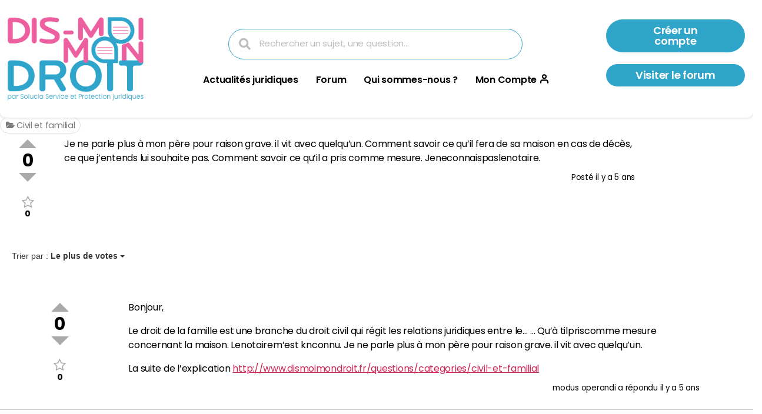

--- FILE ---
content_type: text/html; charset=UTF-8
request_url: https://www.dismoimondroit.fr/questions/question/je-ne-parle-plus-a-mon-pere-qui-vit-avec-quelquun-qua-tilpriscomme-mesure-concernant-la-maison-lenotairemest-knconnu
body_size: 21971
content:
<!DOCTYPE html>
<html lang="fr-FR">
<head>
	<meta charset="UTF-8">
	<meta name="viewport" content="width=device-width, initial-scale=1.0, viewport-fit=cover" />		<meta name='robots' content='index, follow, max-image-preview:large, max-snippet:-1, max-video-preview:-1' />
<script id="cookieyes" type="text/javascript" src="https://cdn-cookieyes.com/client_data/7fe758151bd4a3d2ae7beeff/script.js"></script>
	<!-- This site is optimized with the Yoast SEO plugin v26.8 - https://yoast.com/product/yoast-seo-wordpress/ -->
	<title>Je ne parle plus à mon père qui vit avec quelqu&#039;un. Qu&#039;à tilpriscomme mesure concernant la maison. Lenotairem&#039;est knconnu &#183; Dis-moi mon droit</title>
<link data-rocket-prefetch href="https://cdn-cookieyes.com" rel="dns-prefetch">
<link data-rocket-prefetch href="https://fonts.googleapis.com" rel="dns-prefetch">
<link data-rocket-prefetch href="https://i0.wp.com" rel="dns-prefetch">
<link data-rocket-prefetch href="https://ajax.googleapis.com" rel="dns-prefetch">
<link data-rocket-prefetch href="https://stats.wp.com" rel="dns-prefetch">
<link data-rocket-preload as="style" href="https://fonts.googleapis.com/css2?family=Poppins%3Awght%40400%3B500%3B600%3B700&#038;ver=42d656&#038;display=swap" rel="preload">
<link data-rocket-preload as="style" href="https://fonts.googleapis.com/css?family=Open%20Sans&#038;display=swap" rel="preload">
<link href="https://fonts.googleapis.com/css2?family=Poppins%3Awght%40400%3B500%3B600%3B700&#038;ver=42d656&#038;display=swap" media="print" onload="this.media=&#039;all&#039;" rel="stylesheet">
<noscript data-wpr-hosted-gf-parameters=""><link rel="stylesheet" href="https://fonts.googleapis.com/css2?family=Poppins%3Awght%40400%3B500%3B600%3B700&#038;ver=42d656&#038;display=swap"></noscript>
<link href="https://fonts.googleapis.com/css?family=Open%20Sans&#038;display=swap" media="print" onload="this.media=&#039;all&#039;" rel="stylesheet">
<noscript data-wpr-hosted-gf-parameters=""><link rel="stylesheet" href="https://fonts.googleapis.com/css?family=Open%20Sans&#038;display=swap"></noscript><link rel="preload" data-rocket-preload as="image" href="https://i0.wp.com/www.dismoimondroit.fr/wp-content/uploads/Proposition-de-logos_Choix-base-1.png?fit=1400%2C1400&#038;ssl=1" imagesrcset="https://i0.wp.com/www.dismoimondroit.fr/wp-content/uploads/Proposition-de-logos_Choix-base-1.png?w=1400&amp;ssl=1 1400w, https://i0.wp.com/www.dismoimondroit.fr/wp-content/uploads/Proposition-de-logos_Choix-base-1.png?resize=300%2C300&amp;ssl=1 300w, https://i0.wp.com/www.dismoimondroit.fr/wp-content/uploads/Proposition-de-logos_Choix-base-1.png?resize=600%2C600&amp;ssl=1 600w, https://i0.wp.com/www.dismoimondroit.fr/wp-content/uploads/Proposition-de-logos_Choix-base-1.png?resize=150%2C150&amp;ssl=1 150w, https://i0.wp.com/www.dismoimondroit.fr/wp-content/uploads/Proposition-de-logos_Choix-base-1.png?resize=768%2C768&amp;ssl=1 768w, https://i0.wp.com/www.dismoimondroit.fr/wp-content/uploads/Proposition-de-logos_Choix-base-1.png?resize=700%2C700&amp;ssl=1 700w, https://i0.wp.com/www.dismoimondroit.fr/wp-content/uploads/Proposition-de-logos_Choix-base-1.png?resize=1200%2C1200&amp;ssl=1 1200w" imagesizes="(max-width: 1400px) 100vw, 1400px" fetchpriority="high">
	<meta name="description" content="Je ne parle plus à mon père pour raison grave. il vit avec quelqu&#039;un. Comment savoir ce qu&#039;il fer..." />
	<link rel="canonical" href="https://www.dismoimondroit.fr/questions/question/je-ne-parle-plus-a-mon-pere-qui-vit-avec-quelquun-qua-tilpriscomme-mesure-concernant-la-maison-lenotairemest-knconnu" />
	<meta property="og:locale" content="fr_FR" />
	<meta property="og:type" content="article" />
	<meta property="og:title" content="Question &#183; Dis-moi mon droit" />
	<meta property="og:url" content="https://www.dismoimondroit.fr/questions/question/je-ne-parle-plus-a-mon-pere-qui-vit-avec-quelquun-qua-tilpriscomme-mesure-concernant-la-maison-lenotairemest-knconnu" />
	<meta property="og:site_name" content="Dis-moi mon droit" />
	<meta property="article:modified_time" content="2021-01-18T13:10:00+00:00" />
	<meta name="twitter:card" content="summary_large_image" />
	<script type="application/ld+json" class="yoast-schema-graph">{"@context":"https://schema.org","@graph":[{"@type":"WebPage","@id":"https://www.dismoimondroit.fr/questions/question/","url":"https://www.dismoimondroit.fr/questions/question/","name":"Question &#183; Dis-moi mon droit","isPartOf":{"@id":"https://www.dismoimondroit.fr/#website"},"datePublished":"2020-03-12T10:24:36+00:00","dateModified":"2021-01-18T13:10:00+00:00","breadcrumb":{"@id":"https://www.dismoimondroit.fr/questions/question/#breadcrumb"},"inLanguage":"fr-FR","potentialAction":[{"@type":"ReadAction","target":["https://www.dismoimondroit.fr/questions/question/"]}]},{"@type":"BreadcrumbList","@id":"https://www.dismoimondroit.fr/questions/question/#breadcrumb","itemListElement":[{"@type":"ListItem","position":1,"name":"Accueil","item":"https://www.dismoimondroit.fr/"},{"@type":"ListItem","position":2,"name":"Forum","item":"https://www.dismoimondroit.fr/questions"},{"@type":"ListItem","position":3,"name":"Je ne parle plus à mon père qui vit avec quelqu'un. Qu'à tilpriscomme mesure concernant la maison. Lenotairem'est knconnu"}]},{"@type":"WebSite","@id":"https://www.dismoimondroit.fr/#website","url":"https://www.dismoimondroit.fr/","name":"Dis-moi mon droit","description":"","publisher":{"@id":"https://www.dismoimondroit.fr/#organization"},"potentialAction":[{"@type":"SearchAction","target":{"@type":"EntryPoint","urlTemplate":"https://www.dismoimondroit.fr/?s={search_term_string}"},"query-input":{"@type":"PropertyValueSpecification","valueRequired":true,"valueName":"search_term_string"}}],"inLanguage":"fr-FR"},{"@type":"Organization","@id":"https://www.dismoimondroit.fr/#organization","name":"Dis-moi mon droit","url":"https://www.dismoimondroit.fr/","logo":{"@type":"ImageObject","inLanguage":"fr-FR","@id":"https://www.dismoimondroit.fr/#/schema/logo/image/","url":"https://i1.wp.com/www.dismoimondroit.fr/wp-content/uploads/Logo-Footer-1.png?fit=313%2C110&ssl=1","contentUrl":"https://i1.wp.com/www.dismoimondroit.fr/wp-content/uploads/Logo-Footer-1.png?fit=313%2C110&ssl=1","width":313,"height":110,"caption":"Dis-moi mon droit"},"image":{"@id":"https://www.dismoimondroit.fr/#/schema/logo/image/"}}]}</script>
	<!-- / Yoast SEO plugin. -->


<link rel='dns-prefetch' href='//www.googletagmanager.com' />
<link rel='dns-prefetch' href='//stats.wp.com' />
<link rel='dns-prefetch' href='//ajax.googleapis.com' />
<link rel='dns-prefetch' href='//fonts.googleapis.com' />
<link href='https://fonts.gstatic.com' crossorigin rel='preconnect' />
<link rel='preconnect' href='//i0.wp.com' />
<link rel='preconnect' href='//c0.wp.com' />
<link rel="alternate" type="application/rss+xml" title="Dis-moi mon droit &raquo; Flux" href="https://www.dismoimondroit.fr/feed/" />
<link rel="alternate" type="application/rss+xml" title="Dis-moi mon droit &raquo; Flux des commentaires" href="https://www.dismoimondroit.fr/comments/feed/" />
<link rel="alternate" title="oEmbed (JSON)" type="application/json+oembed" href="https://www.dismoimondroit.fr/wp-json/oembed/1.0/embed?url=https%3A%2F%2Fwww.dismoimondroit.fr%2Fquestions%2Fquestion%2F" />
<link rel="alternate" title="oEmbed (XML)" type="text/xml+oembed" href="https://www.dismoimondroit.fr/wp-json/oembed/1.0/embed?url=https%3A%2F%2Fwww.dismoimondroit.fr%2Fquestions%2Fquestion%2F&#038;format=xml" />
<style id='wp-img-auto-sizes-contain-inline-css'>
img:is([sizes=auto i],[sizes^="auto," i]){contain-intrinsic-size:3000px 1500px}
/*# sourceURL=wp-img-auto-sizes-contain-inline-css */
</style>
<link rel='stylesheet' id='sabai-css' href='https://www.dismoimondroit.fr/wp-content/plugins/sabai/assets/css/main.min.css?ver=42d656' media='screen' />
<link rel='stylesheet' id='sabai-discuss-css' href='https://www.dismoimondroit.fr/wp-content/plugins/sabai-discuss/assets/css/main.min.css?ver=42d656' media='screen' />
<link rel='stylesheet' id='jquery-ui-css' href='//ajax.googleapis.com/ajax/libs/jqueryui/1.13.3/themes/ui-lightness/jquery-ui.min.css?ver=42d656' media='all' />
<link rel='stylesheet' id='jquery-bxslider-css' href='https://www.dismoimondroit.fr/wp-content/plugins/sabai/assets/css/jquery.bxslider.min.css?ver=42d656' media='screen' />
<link rel='stylesheet' id='sabai-font-awesome-css' href='https://www.dismoimondroit.fr/wp-content/plugins/sabai/assets/css/font-awesome.min.css?ver=42d656' media='screen' />
<style id='wp-emoji-styles-inline-css'>

	img.wp-smiley, img.emoji {
		display: inline !important;
		border: none !important;
		box-shadow: none !important;
		height: 1em !important;
		width: 1em !important;
		margin: 0 0.07em !important;
		vertical-align: -0.1em !important;
		background: none !important;
		padding: 0 !important;
	}
/*# sourceURL=wp-emoji-styles-inline-css */
</style>
<style id='classic-theme-styles-inline-css'>
/*! This file is auto-generated */
.wp-block-button__link{color:#fff;background-color:#32373c;border-radius:9999px;box-shadow:none;text-decoration:none;padding:calc(.667em + 2px) calc(1.333em + 2px);font-size:1.125em}.wp-block-file__button{background:#32373c;color:#fff;text-decoration:none}
/*# sourceURL=/wp-includes/css/classic-themes.min.css */
</style>
<link rel='stylesheet' id='mediaelement-css' href='https://www.dismoimondroit.fr/wp-includes/js/mediaelement/mediaelementplayer-legacy.min.css?ver=4.2.17' media='all' />
<link rel='stylesheet' id='wp-mediaelement-css' href='https://www.dismoimondroit.fr/wp-includes/js/mediaelement/wp-mediaelement.min.css?ver=42d656' media='all' />
<style id='jetpack-sharing-buttons-style-inline-css'>
.jetpack-sharing-buttons__services-list{display:flex;flex-direction:row;flex-wrap:wrap;gap:0;list-style-type:none;margin:5px;padding:0}.jetpack-sharing-buttons__services-list.has-small-icon-size{font-size:12px}.jetpack-sharing-buttons__services-list.has-normal-icon-size{font-size:16px}.jetpack-sharing-buttons__services-list.has-large-icon-size{font-size:24px}.jetpack-sharing-buttons__services-list.has-huge-icon-size{font-size:36px}@media print{.jetpack-sharing-buttons__services-list{display:none!important}}.editor-styles-wrapper .wp-block-jetpack-sharing-buttons{gap:0;padding-inline-start:0}ul.jetpack-sharing-buttons__services-list.has-background{padding:1.25em 2.375em}
/*# sourceURL=https://www.dismoimondroit.fr/wp-content/plugins/jetpack/_inc/blocks/sharing-buttons/view.css */
</style>
<style id='global-styles-inline-css'>
:root{--wp--preset--aspect-ratio--square: 1;--wp--preset--aspect-ratio--4-3: 4/3;--wp--preset--aspect-ratio--3-4: 3/4;--wp--preset--aspect-ratio--3-2: 3/2;--wp--preset--aspect-ratio--2-3: 2/3;--wp--preset--aspect-ratio--16-9: 16/9;--wp--preset--aspect-ratio--9-16: 9/16;--wp--preset--color--black: #000000;--wp--preset--color--cyan-bluish-gray: #abb8c3;--wp--preset--color--white: #ffffff;--wp--preset--color--pale-pink: #f78da7;--wp--preset--color--vivid-red: #cf2e2e;--wp--preset--color--luminous-vivid-orange: #ff6900;--wp--preset--color--luminous-vivid-amber: #fcb900;--wp--preset--color--light-green-cyan: #7bdcb5;--wp--preset--color--vivid-green-cyan: #00d084;--wp--preset--color--pale-cyan-blue: #8ed1fc;--wp--preset--color--vivid-cyan-blue: #0693e3;--wp--preset--color--vivid-purple: #9b51e0;--wp--preset--color--accent: #4f68f6;--wp--preset--color--primary: #000000;--wp--preset--color--secondary: #6d6d6d;--wp--preset--color--subtle-background: #dbdbdb;--wp--preset--color--background: #ffffff;--wp--preset--gradient--vivid-cyan-blue-to-vivid-purple: linear-gradient(135deg,rgb(6,147,227) 0%,rgb(155,81,224) 100%);--wp--preset--gradient--light-green-cyan-to-vivid-green-cyan: linear-gradient(135deg,rgb(122,220,180) 0%,rgb(0,208,130) 100%);--wp--preset--gradient--luminous-vivid-amber-to-luminous-vivid-orange: linear-gradient(135deg,rgb(252,185,0) 0%,rgb(255,105,0) 100%);--wp--preset--gradient--luminous-vivid-orange-to-vivid-red: linear-gradient(135deg,rgb(255,105,0) 0%,rgb(207,46,46) 100%);--wp--preset--gradient--very-light-gray-to-cyan-bluish-gray: linear-gradient(135deg,rgb(238,238,238) 0%,rgb(169,184,195) 100%);--wp--preset--gradient--cool-to-warm-spectrum: linear-gradient(135deg,rgb(74,234,220) 0%,rgb(151,120,209) 20%,rgb(207,42,186) 40%,rgb(238,44,130) 60%,rgb(251,105,98) 80%,rgb(254,248,76) 100%);--wp--preset--gradient--blush-light-purple: linear-gradient(135deg,rgb(255,206,236) 0%,rgb(152,150,240) 100%);--wp--preset--gradient--blush-bordeaux: linear-gradient(135deg,rgb(254,205,165) 0%,rgb(254,45,45) 50%,rgb(107,0,62) 100%);--wp--preset--gradient--luminous-dusk: linear-gradient(135deg,rgb(255,203,112) 0%,rgb(199,81,192) 50%,rgb(65,88,208) 100%);--wp--preset--gradient--pale-ocean: linear-gradient(135deg,rgb(255,245,203) 0%,rgb(182,227,212) 50%,rgb(51,167,181) 100%);--wp--preset--gradient--electric-grass: linear-gradient(135deg,rgb(202,248,128) 0%,rgb(113,206,126) 100%);--wp--preset--gradient--midnight: linear-gradient(135deg,rgb(2,3,129) 0%,rgb(40,116,252) 100%);--wp--preset--font-size--small: 18px;--wp--preset--font-size--medium: 20px;--wp--preset--font-size--large: 26.25px;--wp--preset--font-size--x-large: 42px;--wp--preset--font-size--normal: 21px;--wp--preset--font-size--larger: 32px;--wp--preset--spacing--20: 0.44rem;--wp--preset--spacing--30: 0.67rem;--wp--preset--spacing--40: 1rem;--wp--preset--spacing--50: 1.5rem;--wp--preset--spacing--60: 2.25rem;--wp--preset--spacing--70: 3.38rem;--wp--preset--spacing--80: 5.06rem;--wp--preset--shadow--natural: 6px 6px 9px rgba(0, 0, 0, 0.2);--wp--preset--shadow--deep: 12px 12px 50px rgba(0, 0, 0, 0.4);--wp--preset--shadow--sharp: 6px 6px 0px rgba(0, 0, 0, 0.2);--wp--preset--shadow--outlined: 6px 6px 0px -3px rgb(255, 255, 255), 6px 6px rgb(0, 0, 0);--wp--preset--shadow--crisp: 6px 6px 0px rgb(0, 0, 0);}:where(.is-layout-flex){gap: 0.5em;}:where(.is-layout-grid){gap: 0.5em;}body .is-layout-flex{display: flex;}.is-layout-flex{flex-wrap: wrap;align-items: center;}.is-layout-flex > :is(*, div){margin: 0;}body .is-layout-grid{display: grid;}.is-layout-grid > :is(*, div){margin: 0;}:where(.wp-block-columns.is-layout-flex){gap: 2em;}:where(.wp-block-columns.is-layout-grid){gap: 2em;}:where(.wp-block-post-template.is-layout-flex){gap: 1.25em;}:where(.wp-block-post-template.is-layout-grid){gap: 1.25em;}.has-black-color{color: var(--wp--preset--color--black) !important;}.has-cyan-bluish-gray-color{color: var(--wp--preset--color--cyan-bluish-gray) !important;}.has-white-color{color: var(--wp--preset--color--white) !important;}.has-pale-pink-color{color: var(--wp--preset--color--pale-pink) !important;}.has-vivid-red-color{color: var(--wp--preset--color--vivid-red) !important;}.has-luminous-vivid-orange-color{color: var(--wp--preset--color--luminous-vivid-orange) !important;}.has-luminous-vivid-amber-color{color: var(--wp--preset--color--luminous-vivid-amber) !important;}.has-light-green-cyan-color{color: var(--wp--preset--color--light-green-cyan) !important;}.has-vivid-green-cyan-color{color: var(--wp--preset--color--vivid-green-cyan) !important;}.has-pale-cyan-blue-color{color: var(--wp--preset--color--pale-cyan-blue) !important;}.has-vivid-cyan-blue-color{color: var(--wp--preset--color--vivid-cyan-blue) !important;}.has-vivid-purple-color{color: var(--wp--preset--color--vivid-purple) !important;}.has-black-background-color{background-color: var(--wp--preset--color--black) !important;}.has-cyan-bluish-gray-background-color{background-color: var(--wp--preset--color--cyan-bluish-gray) !important;}.has-white-background-color{background-color: var(--wp--preset--color--white) !important;}.has-pale-pink-background-color{background-color: var(--wp--preset--color--pale-pink) !important;}.has-vivid-red-background-color{background-color: var(--wp--preset--color--vivid-red) !important;}.has-luminous-vivid-orange-background-color{background-color: var(--wp--preset--color--luminous-vivid-orange) !important;}.has-luminous-vivid-amber-background-color{background-color: var(--wp--preset--color--luminous-vivid-amber) !important;}.has-light-green-cyan-background-color{background-color: var(--wp--preset--color--light-green-cyan) !important;}.has-vivid-green-cyan-background-color{background-color: var(--wp--preset--color--vivid-green-cyan) !important;}.has-pale-cyan-blue-background-color{background-color: var(--wp--preset--color--pale-cyan-blue) !important;}.has-vivid-cyan-blue-background-color{background-color: var(--wp--preset--color--vivid-cyan-blue) !important;}.has-vivid-purple-background-color{background-color: var(--wp--preset--color--vivid-purple) !important;}.has-black-border-color{border-color: var(--wp--preset--color--black) !important;}.has-cyan-bluish-gray-border-color{border-color: var(--wp--preset--color--cyan-bluish-gray) !important;}.has-white-border-color{border-color: var(--wp--preset--color--white) !important;}.has-pale-pink-border-color{border-color: var(--wp--preset--color--pale-pink) !important;}.has-vivid-red-border-color{border-color: var(--wp--preset--color--vivid-red) !important;}.has-luminous-vivid-orange-border-color{border-color: var(--wp--preset--color--luminous-vivid-orange) !important;}.has-luminous-vivid-amber-border-color{border-color: var(--wp--preset--color--luminous-vivid-amber) !important;}.has-light-green-cyan-border-color{border-color: var(--wp--preset--color--light-green-cyan) !important;}.has-vivid-green-cyan-border-color{border-color: var(--wp--preset--color--vivid-green-cyan) !important;}.has-pale-cyan-blue-border-color{border-color: var(--wp--preset--color--pale-cyan-blue) !important;}.has-vivid-cyan-blue-border-color{border-color: var(--wp--preset--color--vivid-cyan-blue) !important;}.has-vivid-purple-border-color{border-color: var(--wp--preset--color--vivid-purple) !important;}.has-vivid-cyan-blue-to-vivid-purple-gradient-background{background: var(--wp--preset--gradient--vivid-cyan-blue-to-vivid-purple) !important;}.has-light-green-cyan-to-vivid-green-cyan-gradient-background{background: var(--wp--preset--gradient--light-green-cyan-to-vivid-green-cyan) !important;}.has-luminous-vivid-amber-to-luminous-vivid-orange-gradient-background{background: var(--wp--preset--gradient--luminous-vivid-amber-to-luminous-vivid-orange) !important;}.has-luminous-vivid-orange-to-vivid-red-gradient-background{background: var(--wp--preset--gradient--luminous-vivid-orange-to-vivid-red) !important;}.has-very-light-gray-to-cyan-bluish-gray-gradient-background{background: var(--wp--preset--gradient--very-light-gray-to-cyan-bluish-gray) !important;}.has-cool-to-warm-spectrum-gradient-background{background: var(--wp--preset--gradient--cool-to-warm-spectrum) !important;}.has-blush-light-purple-gradient-background{background: var(--wp--preset--gradient--blush-light-purple) !important;}.has-blush-bordeaux-gradient-background{background: var(--wp--preset--gradient--blush-bordeaux) !important;}.has-luminous-dusk-gradient-background{background: var(--wp--preset--gradient--luminous-dusk) !important;}.has-pale-ocean-gradient-background{background: var(--wp--preset--gradient--pale-ocean) !important;}.has-electric-grass-gradient-background{background: var(--wp--preset--gradient--electric-grass) !important;}.has-midnight-gradient-background{background: var(--wp--preset--gradient--midnight) !important;}.has-small-font-size{font-size: var(--wp--preset--font-size--small) !important;}.has-medium-font-size{font-size: var(--wp--preset--font-size--medium) !important;}.has-large-font-size{font-size: var(--wp--preset--font-size--large) !important;}.has-x-large-font-size{font-size: var(--wp--preset--font-size--x-large) !important;}
:where(.wp-block-post-template.is-layout-flex){gap: 1.25em;}:where(.wp-block-post-template.is-layout-grid){gap: 1.25em;}
:where(.wp-block-term-template.is-layout-flex){gap: 1.25em;}:where(.wp-block-term-template.is-layout-grid){gap: 1.25em;}
:where(.wp-block-columns.is-layout-flex){gap: 2em;}:where(.wp-block-columns.is-layout-grid){gap: 2em;}
:root :where(.wp-block-pullquote){font-size: 1.5em;line-height: 1.6;}
/*# sourceURL=global-styles-inline-css */
</style>
<link rel='stylesheet' id='twentytwenty-style-css' href='https://www.dismoimondroit.fr/wp-content/themes/dmmd/style.css?ver=1.0.0' media='all' />
<style id='twentytwenty-style-inline-css'>
.color-accent,.color-accent-hover:hover,.color-accent-hover:focus,:root .has-accent-color,.has-drop-cap:not(:focus):first-letter,.wp-block-button.is-style-outline,a { color: #4f68f6; }blockquote,.border-color-accent,.border-color-accent-hover:hover,.border-color-accent-hover:focus { border-color: #4f68f6; }button,.button,.faux-button,.wp-block-button__link,.wp-block-file .wp-block-file__button,input[type="button"],input[type="reset"],input[type="submit"],.bg-accent,.bg-accent-hover:hover,.bg-accent-hover:focus,:root .has-accent-background-color,.comment-reply-link { background-color: #4f68f6; }.fill-children-accent,.fill-children-accent * { fill: #4f68f6; }:root .has-background-color,button,.button,.faux-button,.wp-block-button__link,.wp-block-file__button,input[type="button"],input[type="reset"],input[type="submit"],.wp-block-button,.comment-reply-link,.has-background.has-primary-background-color:not(.has-text-color),.has-background.has-primary-background-color *:not(.has-text-color),.has-background.has-accent-background-color:not(.has-text-color),.has-background.has-accent-background-color *:not(.has-text-color) { color: #ffffff; }:root .has-background-background-color { background-color: #ffffff; }body,.entry-title a,:root .has-primary-color { color: #000000; }:root .has-primary-background-color { background-color: #000000; }cite,figcaption,.wp-caption-text,.post-meta,.entry-content .wp-block-archives li,.entry-content .wp-block-categories li,.entry-content .wp-block-latest-posts li,.wp-block-latest-comments__comment-date,.wp-block-latest-posts__post-date,.wp-block-embed figcaption,.wp-block-image figcaption,.wp-block-pullquote cite,.comment-metadata,.comment-respond .comment-notes,.comment-respond .logged-in-as,.pagination .dots,.entry-content hr:not(.has-background),hr.styled-separator,:root .has-secondary-color { color: #6d6d6d; }:root .has-secondary-background-color { background-color: #6d6d6d; }pre,fieldset,input,textarea,table,table *,hr { border-color: #dbdbdb; }caption,code,code,kbd,samp,.wp-block-table.is-style-stripes tbody tr:nth-child(odd),:root .has-subtle-background-background-color { background-color: #dbdbdb; }.wp-block-table.is-style-stripes { border-bottom-color: #dbdbdb; }.wp-block-latest-posts.is-grid li { border-top-color: #dbdbdb; }:root .has-subtle-background-color { color: #dbdbdb; }body:not(.overlay-header) .primary-menu > li > a,body:not(.overlay-header) .primary-menu > li > .icon,.modal-menu a,.footer-menu a, .footer-widgets a:where(:not(.wp-block-button__link)),#site-footer .wp-block-button.is-style-outline,.wp-block-pullquote:before,.singular:not(.overlay-header) .entry-header a,.archive-header a,.header-footer-group .color-accent,.header-footer-group .color-accent-hover:hover { color: #1f3cdf; }.social-icons a,#site-footer button:not(.toggle),#site-footer .button,#site-footer .faux-button,#site-footer .wp-block-button__link,#site-footer .wp-block-file__button,#site-footer input[type="button"],#site-footer input[type="reset"],#site-footer input[type="submit"] { background-color: #1f3cdf; }.social-icons a,body:not(.overlay-header) .primary-menu ul,.header-footer-group button,.header-footer-group .button,.header-footer-group .faux-button,.header-footer-group .wp-block-button:not(.is-style-outline) .wp-block-button__link,.header-footer-group .wp-block-file__button,.header-footer-group input[type="button"],.header-footer-group input[type="reset"],.header-footer-group input[type="submit"] { color: #ffbccc; }#site-header,.footer-nav-widgets-wrapper,#site-footer,.menu-modal,.menu-modal-inner,.search-modal-inner,.archive-header,.singular .entry-header,.singular .featured-media:before,.wp-block-pullquote:before { background-color: #ffbccc; }.header-footer-group,body:not(.overlay-header) #site-header .toggle,.menu-modal .toggle { color: #000000; }body:not(.overlay-header) .primary-menu ul { background-color: #000000; }body:not(.overlay-header) .primary-menu > li > ul:after { border-bottom-color: #000000; }body:not(.overlay-header) .primary-menu ul ul:after { border-left-color: #000000; }.site-description,body:not(.overlay-header) .toggle-inner .toggle-text,.widget .post-date,.widget .rss-date,.widget_archive li,.widget_categories li,.widget cite,.widget_pages li,.widget_meta li,.widget_nav_menu li,.powered-by-wordpress,.footer-credits .privacy-policy,.to-the-top,.singular .entry-header .post-meta,.singular:not(.overlay-header) .entry-header .post-meta a { color: #852c41; }.header-footer-group pre,.header-footer-group fieldset,.header-footer-group input,.header-footer-group textarea,.header-footer-group table,.header-footer-group table *,.footer-nav-widgets-wrapper,#site-footer,.menu-modal nav *,.footer-widgets-outer-wrapper,.footer-top { border-color: #f593aa; }.header-footer-group table caption,body:not(.overlay-header) .header-inner .toggle-wrapper::before { background-color: #f593aa; }
.post-author { clip: rect(1px, 1px, 1px, 1px); height: 1px; position: absolute; overflow: hidden; width: 1px; }
/*# sourceURL=twentytwenty-style-inline-css */
</style>
<link rel='stylesheet' id='twentytwenty-fonts-css' href='https://www.dismoimondroit.fr/wp-content/cache/autoptimize/css/autoptimize_single_e6f251e669f2595623f05b4f938a747a.css?ver=1.0.0' media='all' />
<link rel='stylesheet' id='twentytwenty-print-style-css' href='https://www.dismoimondroit.fr/wp-content/cache/autoptimize/css/autoptimize_single_96fcf2df63b61be32541d1f3a39a3a60.css?ver=1.0.0' media='print' />
<link rel='stylesheet' id='twentytwenty-jetpack-css' href='https://www.dismoimondroit.fr/wp-content/cache/autoptimize/css/autoptimize_single_f6061bf69c207a1f7392196a08d9b008.css?ver=15.4' media='all' />
<style id='twentytwenty-jetpack-inline-css'>

	.infinite-scroll #site-content #infinite-handle span button,
	.infinite-scroll #site-content #infinite-handle span button:hover,
	.infinite-scroll #site-content #infinite-handle span button:focus {
		background: #4f68f6;
		color: #ffffff;
	}
	#site-content .entry-content div.sharedaddy h3.sd-title,
	#site-content .entry-content h3.sd-title,
	#site-content .entry-content #jp-relatedposts h3.jp-relatedposts-headline {
		color: #6d6d6d;
	}
	
/*# sourceURL=twentytwenty-jetpack-inline-css */
</style>
<link rel='stylesheet' id='wpdreams-asl-basic-css' href='https://www.dismoimondroit.fr/wp-content/cache/autoptimize/css/autoptimize_single_0c80eea46a2695f4a89f7e8df5b4b94c.css?ver=4.13.4' media='all' />
<style id='wpdreams-asl-basic-inline-css'>

					div[id*='ajaxsearchlitesettings'].searchsettings .asl_option_inner label {
						font-size: 0px !important;
						color: rgba(0, 0, 0, 0);
					}
					div[id*='ajaxsearchlitesettings'].searchsettings .asl_option_inner label:after {
						font-size: 11px !important;
						position: absolute;
						top: 0;
						left: 0;
						z-index: 1;
					}
					.asl_w_container {
						width: 100%;
						margin: 0px 0px 0px 0px;
						min-width: 200px;
					}
					div[id*='ajaxsearchlite'].asl_m {
						width: 100%;
					}
					div[id*='ajaxsearchliteres'].wpdreams_asl_results div.resdrg span.highlighted {
						font-weight: bold;
						color: rgba(217, 49, 43, 1);
						background-color: rgba(238, 238, 238, 1);
					}
					div[id*='ajaxsearchliteres'].wpdreams_asl_results .results img.asl_image {
						width: 70px;
						height: 70px;
						object-fit: cover;
					}
					div[id*='ajaxsearchlite'].asl_r .results {
						max-height: none;
					}
					div[id*='ajaxsearchlite'].asl_r {
						position: absolute;
					}
				
							.asl_w, .asl_w * {font-family:inherit !important;}
							.asl_m input[type=search]::placeholder{font-family:inherit !important;}
							.asl_m input[type=search]::-webkit-input-placeholder{font-family:inherit !important;}
							.asl_m input[type=search]::-moz-placeholder{font-family:inherit !important;}
							.asl_m input[type=search]:-ms-input-placeholder{font-family:inherit !important;}
						
						div.asl_r.asl_w.vertical .results .item::after {
							display: block;
							position: absolute;
							bottom: 0;
							content: '';
							height: 1px;
							width: 100%;
							background: #D8D8D8;
						}
						div.asl_r.asl_w.vertical .results .item.asl_last_item::after {
							display: none;
						}
					
/*# sourceURL=wpdreams-asl-basic-inline-css */
</style>
<link rel='stylesheet' id='wpdreams-asl-instance-css' href='https://www.dismoimondroit.fr/wp-content/cache/autoptimize/css/autoptimize_single_9bee48d81ed347d677bea9aee0eae02a.css?ver=4.13.4' media='all' />
<link rel='stylesheet' id='elementor-frontend-css' href='https://www.dismoimondroit.fr/wp-content/plugins/elementor/assets/css/frontend.min.css?ver=3.34.2' media='all' />
<link rel='stylesheet' id='widget-image-css' href='https://www.dismoimondroit.fr/wp-content/plugins/elementor/assets/css/widget-image.min.css?ver=3.34.2' media='all' />
<link rel='stylesheet' id='widget-search-form-css' href='https://www.dismoimondroit.fr/wp-content/plugins/elementor-pro/assets/css/widget-search-form.min.css?ver=3.34.1' media='all' />
<link rel='stylesheet' id='elementor-icons-shared-0-css' href='https://www.dismoimondroit.fr/wp-content/plugins/elementor/assets/lib/font-awesome/css/fontawesome.min.css?ver=5.15.3' media='all' />
<link rel='stylesheet' id='elementor-icons-fa-solid-css' href='https://www.dismoimondroit.fr/wp-content/plugins/elementor/assets/lib/font-awesome/css/solid.min.css?ver=5.15.3' media='all' />
<link rel='stylesheet' id='widget-nav-menu-css' href='https://www.dismoimondroit.fr/wp-content/plugins/elementor-pro/assets/css/widget-nav-menu.min.css?ver=3.34.1' media='all' />
<link rel='stylesheet' id='e-sticky-css' href='https://www.dismoimondroit.fr/wp-content/plugins/elementor-pro/assets/css/modules/sticky.min.css?ver=3.34.1' media='all' />
<link rel='stylesheet' id='widget-social-icons-css' href='https://www.dismoimondroit.fr/wp-content/plugins/elementor/assets/css/widget-social-icons.min.css?ver=3.34.2' media='all' />
<link rel='stylesheet' id='e-apple-webkit-css' href='https://www.dismoimondroit.fr/wp-content/plugins/elementor/assets/css/conditionals/apple-webkit.min.css?ver=3.34.2' media='all' />
<link rel='stylesheet' id='widget-icon-list-css' href='https://www.dismoimondroit.fr/wp-content/plugins/elementor/assets/css/widget-icon-list.min.css?ver=3.34.2' media='all' />
<link rel='stylesheet' id='elementor-icons-css' href='https://www.dismoimondroit.fr/wp-content/plugins/elementor/assets/lib/eicons/css/elementor-icons.min.css?ver=5.46.0' media='all' />
<link rel='stylesheet' id='elementor-post-3659-css' href='https://www.dismoimondroit.fr/wp-content/uploads/elementor/css/post-3659.css?ver=1769051113' media='all' />
<link rel='stylesheet' id='elementor-post-4680-css' href='https://www.dismoimondroit.fr/wp-content/uploads/elementor/css/post-4680.css?ver=1769051113' media='all' />
<link rel='stylesheet' id='elementor-post-4711-css' href='https://www.dismoimondroit.fr/wp-content/uploads/elementor/css/post-4711.css?ver=1769051113' media='all' />
<link rel='stylesheet' id='wpzoom-social-icons-socicon-css' href='https://www.dismoimondroit.fr/wp-content/cache/autoptimize/css/autoptimize_single_94eb89a464ec94941ad99c5db0d2d73a.css?ver=1768876203' media='all' />
<link rel='stylesheet' id='wpzoom-social-icons-genericons-css' href='https://www.dismoimondroit.fr/wp-content/cache/autoptimize/css/autoptimize_single_cac19de39b4b14e0b8aaa90d06bfe696.css?ver=1768876203' media='all' />
<link rel='stylesheet' id='wpzoom-social-icons-academicons-css' href='https://www.dismoimondroit.fr/wp-content/plugins/social-icons-widget-by-wpzoom/assets/css/academicons.min.css?ver=1768876203' media='all' />
<link rel='stylesheet' id='wpzoom-social-icons-font-awesome-3-css' href='https://www.dismoimondroit.fr/wp-content/plugins/social-icons-widget-by-wpzoom/assets/css/font-awesome-3.min.css?ver=1768876203' media='all' />
<link rel='stylesheet' id='dashicons-css' href='https://www.dismoimondroit.fr/wp-includes/css/dashicons.min.css?ver=42d656' media='all' />
<link rel='stylesheet' id='wpzoom-social-icons-styles-css' href='https://www.dismoimondroit.fr/wp-content/cache/autoptimize/css/autoptimize_single_99e4731bccd0d8bada1a24cbfa710156.css?ver=1768876203' media='all' />
<link rel='stylesheet' id='simple-favorites-css' href='https://www.dismoimondroit.fr/wp-content/cache/autoptimize/css/autoptimize_single_223005bf4fec8b3d40947cc804ab5b0d.css?ver=2.3.6' media='all' />
<style id='kadence-blocks-global-variables-inline-css'>
:root {--global-kb-font-size-sm:clamp(0.8rem, 0.73rem + 0.217vw, 0.9rem);--global-kb-font-size-md:clamp(1.1rem, 0.995rem + 0.326vw, 1.25rem);--global-kb-font-size-lg:clamp(1.75rem, 1.576rem + 0.543vw, 2rem);--global-kb-font-size-xl:clamp(2.25rem, 1.728rem + 1.63vw, 3rem);--global-kb-font-size-xxl:clamp(2.5rem, 1.456rem + 3.26vw, 4rem);--global-kb-font-size-xxxl:clamp(2.75rem, 0.489rem + 7.065vw, 6rem);}:root {--global-palette1: #3182CE;--global-palette2: #2B6CB0;--global-palette3: #1A202C;--global-palette4: #2D3748;--global-palette5: #4A5568;--global-palette6: #718096;--global-palette7: #EDF2F7;--global-palette8: #F7FAFC;--global-palette9: #ffffff;}
/*# sourceURL=kadence-blocks-global-variables-inline-css */
</style>
<link rel='stylesheet' id='parent-style-css' href='https://www.dismoimondroit.fr/wp-content/cache/autoptimize/css/autoptimize_single_1217b9a19e517ffc4091f36ec2c8121f.css?ver=42d656' media='all' />

<link rel='stylesheet' id='dmmd-fancybox-css' href='https://www.dismoimondroit.fr/wp-content/themes/dmmd/css/fancybox.css?ver=42d656' media='all' />
<link rel='stylesheet' id='dmmd-style-css' href='https://www.dismoimondroit.fr/wp-content/themes/dmmd/css/style.css?ver=42d656' media='all' />
<link rel='stylesheet' id='eael-general-css' href='https://www.dismoimondroit.fr/wp-content/plugins/essential-addons-for-elementor-lite/assets/front-end/css/view/general.min.css?ver=6.5.8' media='all' />
<link rel='stylesheet' id='um_modal-css' href='https://www.dismoimondroit.fr/wp-content/plugins/ultimate-member/assets/css/um-modal.min.css?ver=2.11.1' media='all' />
<link rel='stylesheet' id='um_ui-css' href='https://www.dismoimondroit.fr/wp-content/plugins/ultimate-member/assets/libs/jquery-ui/jquery-ui.min.css?ver=1.13.2' media='all' />
<link rel='stylesheet' id='um_tipsy-css' href='https://www.dismoimondroit.fr/wp-content/plugins/ultimate-member/assets/libs/tipsy/tipsy.min.css?ver=1.0.0a' media='all' />
<link rel='stylesheet' id='um_raty-css' href='https://www.dismoimondroit.fr/wp-content/plugins/ultimate-member/assets/libs/raty/um-raty.min.css?ver=2.6.0' media='all' />
<link rel='stylesheet' id='select2-css' href='https://www.dismoimondroit.fr/wp-content/plugins/ultimate-member/assets/libs/select2/select2.min.css?ver=4.0.13' media='all' />
<link rel='stylesheet' id='um_fileupload-css' href='https://www.dismoimondroit.fr/wp-content/plugins/ultimate-member/assets/css/um-fileupload.min.css?ver=2.11.1' media='all' />
<link rel='stylesheet' id='um_confirm-css' href='https://www.dismoimondroit.fr/wp-content/plugins/ultimate-member/assets/libs/um-confirm/um-confirm.min.css?ver=1.0' media='all' />
<link rel='stylesheet' id='um_datetime-css' href='https://www.dismoimondroit.fr/wp-content/plugins/ultimate-member/assets/libs/pickadate/default.min.css?ver=3.6.2' media='all' />
<link rel='stylesheet' id='um_datetime_date-css' href='https://www.dismoimondroit.fr/wp-content/plugins/ultimate-member/assets/libs/pickadate/default.date.min.css?ver=3.6.2' media='all' />
<link rel='stylesheet' id='um_datetime_time-css' href='https://www.dismoimondroit.fr/wp-content/plugins/ultimate-member/assets/libs/pickadate/default.time.min.css?ver=3.6.2' media='all' />
<link rel='stylesheet' id='um_fonticons_ii-css' href='https://www.dismoimondroit.fr/wp-content/plugins/ultimate-member/assets/libs/legacy/fonticons/fonticons-ii.min.css?ver=2.11.1' media='all' />
<link rel='stylesheet' id='um_fonticons_fa-css' href='https://www.dismoimondroit.fr/wp-content/plugins/ultimate-member/assets/libs/legacy/fonticons/fonticons-fa.min.css?ver=2.11.1' media='all' />
<link rel='stylesheet' id='um_fontawesome-css' href='https://www.dismoimondroit.fr/wp-content/plugins/ultimate-member/assets/css/um-fontawesome.min.css?ver=6.5.2' media='all' />
<link rel='stylesheet' id='um_common-css' href='https://www.dismoimondroit.fr/wp-content/plugins/ultimate-member/assets/css/common.min.css?ver=2.11.1' media='all' />
<link rel='stylesheet' id='um_responsive-css' href='https://www.dismoimondroit.fr/wp-content/plugins/ultimate-member/assets/css/um-responsive.min.css?ver=2.11.1' media='all' />
<link rel='stylesheet' id='um_styles-css' href='https://www.dismoimondroit.fr/wp-content/plugins/ultimate-member/assets/css/um-styles.min.css?ver=2.11.1' media='all' />
<link rel='stylesheet' id='um_crop-css' href='https://www.dismoimondroit.fr/wp-content/plugins/ultimate-member/assets/libs/cropper/cropper.min.css?ver=1.6.1' media='all' />
<link rel='stylesheet' id='um_profile-css' href='https://www.dismoimondroit.fr/wp-content/plugins/ultimate-member/assets/css/um-profile.min.css?ver=2.11.1' media='all' />
<link rel='stylesheet' id='um_account-css' href='https://www.dismoimondroit.fr/wp-content/plugins/ultimate-member/assets/css/um-account.min.css?ver=2.11.1' media='all' />
<link rel='stylesheet' id='um_misc-css' href='https://www.dismoimondroit.fr/wp-content/plugins/ultimate-member/assets/css/um-misc.min.css?ver=2.11.1' media='all' />
<link rel='stylesheet' id='um_default_css-css' href='https://www.dismoimondroit.fr/wp-content/plugins/ultimate-member/assets/css/um-old-default.min.css?ver=2.11.1' media='all' />
<link rel='preload' as='font'  id='wpzoom-social-icons-font-academicons-woff2-css' href='https://www.dismoimondroit.fr/wp-content/plugins/social-icons-widget-by-wpzoom/assets/font/academicons.woff2?v=1.9.2' type='font/woff2' crossorigin />
<link rel='preload' as='font'  id='wpzoom-social-icons-font-fontawesome-3-woff2-css' href='https://www.dismoimondroit.fr/wp-content/plugins/social-icons-widget-by-wpzoom/assets/font/fontawesome-webfont.woff2?v=4.7.0' type='font/woff2' crossorigin />
<link rel='preload' as='font'  id='wpzoom-social-icons-font-genericons-woff-css' href='https://www.dismoimondroit.fr/wp-content/plugins/social-icons-widget-by-wpzoom/assets/font/Genericons.woff' type='font/woff' crossorigin />
<link rel='preload' as='font'  id='wpzoom-social-icons-font-socicon-woff2-css' href='https://www.dismoimondroit.fr/wp-content/plugins/social-icons-widget-by-wpzoom/assets/font/socicon.woff2?v=4.5.4' type='font/woff2' crossorigin />
<link rel='stylesheet' id='elementor-gf-local-roboto-css' href='https://www.dismoimondroit.fr/wp-content/uploads/elementor/google-fonts/css/roboto.css?ver=1742419573' media='all' />
<link rel='stylesheet' id='elementor-gf-local-robotoslab-css' href='https://www.dismoimondroit.fr/wp-content/uploads/elementor/google-fonts/css/robotoslab.css?ver=1742419573' media='all' />
<link rel='stylesheet' id='elementor-gf-local-poppins-css' href='https://www.dismoimondroit.fr/wp-content/uploads/elementor/google-fonts/css/poppins.css?ver=1742419574' media='all' />
<link rel='stylesheet' id='elementor-icons-fa-brands-css' href='https://www.dismoimondroit.fr/wp-content/plugins/elementor/assets/lib/font-awesome/css/brands.min.css?ver=5.15.3' media='all' />
<script src="https://www.dismoimondroit.fr/wp-includes/js/jquery/jquery.min.js?ver=3.7.1" id="jquery-core-js"></script>









<script id="favorites-js-extra">
var favorites_data = {"ajaxurl":"https://www.dismoimondroit.fr/wp-admin/admin-ajax.php","nonce":"6d82888111","favorite":"\u003Ci class=\"sf-icon-love\"\u003E\u003C/i\u003E","favorited":"\u003Ci class=\"sf-icon-love\"\u003E\u003C/i\u003E Favoris","includecount":"","indicate_loading":"1","loading_text":"Loading","loading_image":"","loading_image_active":"","loading_image_preload":"","cache_enabled":"1","button_options":{"button_type":"custom","custom_colors":false,"box_shadow":false,"include_count":false,"default":{"background_default":false,"border_default":false,"text_default":false,"icon_default":false,"count_default":false},"active":{"background_active":false,"border_active":false,"text_active":false,"icon_active":false,"count_active":false}},"authentication_modal_content":"\u003Cp\u003EConnectez-vous pour enregistrer vos favoris.\u003C/p\u003E\u003Cp\u003E\u003Ca href=\"#\" data-favorites-modal-close\u003EIgnorer cet avertissement\u003C/a\u003E\u003C/p\u003E","authentication_redirect":"","dev_mode":"","logged_in":"","user_id":"0","authentication_redirect_url":"https://www.dismoimondroit.fr/brain/"};
//# sourceURL=favorites-js-extra
</script>


<!-- Extrait de code de la balise Google (gtag.js) ajouté par Site Kit -->
<!-- Extrait Google Analytics ajouté par Site Kit -->
<script src="https://www.googletagmanager.com/gtag/js?id=GT-TQSS26K" id="google_gtagjs-js" async></script>
<script id="google_gtagjs-js-after">
window.dataLayer = window.dataLayer || [];function gtag(){dataLayer.push(arguments);}
gtag("set","linker",{"domains":["www.dismoimondroit.fr"]});
gtag("js", new Date());
gtag("set", "developer_id.dZTNiMT", true);
gtag("config", "GT-TQSS26K");
//# sourceURL=google_gtagjs-js-after
</script>


<link rel="https://api.w.org/" href="https://www.dismoimondroit.fr/wp-json/" /><link rel="alternate" title="JSON" type="application/json" href="https://www.dismoimondroit.fr/wp-json/wp/v2/pages/157" /><link rel="EditURI" type="application/rsd+xml" title="RSD" href="https://www.dismoimondroit.fr/xmlrpc.php?rsd" />

<link rel='shortlink' href='https://www.dismoimondroit.fr/?p=157' />
<meta name="generator" content="Site Kit by Google 1.170.0" /><!-- Google tag (gtag.js) -->
<script async src="https://www.googletagmanager.com/gtag/js?id=AW-641445434"></script>
<script>
  window.dataLayer = window.dataLayer || [];
  function gtag(){dataLayer.push(arguments);}
  gtag('js', new Date());

  gtag('config', 'AW-641445434');
</script>
	<style>img#wpstats{display:none}</style>
		<script>
document.documentElement.className = document.documentElement.className.replace( 'no-js', 'js' );
//# sourceURL=twentytwenty_no_js_class
</script>
				<link rel="preconnect" href="https://fonts.gstatic.com" crossorigin />
				
								
				<meta name="generator" content="Elementor 3.34.2; features: additional_custom_breakpoints; settings: css_print_method-external, google_font-enabled, font_display-auto">
			<style>
				.e-con.e-parent:nth-of-type(n+4):not(.e-lazyloaded):not(.e-no-lazyload),
				.e-con.e-parent:nth-of-type(n+4):not(.e-lazyloaded):not(.e-no-lazyload) * {
					background-image: none !important;
				}
				@media screen and (max-height: 1024px) {
					.e-con.e-parent:nth-of-type(n+3):not(.e-lazyloaded):not(.e-no-lazyload),
					.e-con.e-parent:nth-of-type(n+3):not(.e-lazyloaded):not(.e-no-lazyload) * {
						background-image: none !important;
					}
				}
				@media screen and (max-height: 640px) {
					.e-con.e-parent:nth-of-type(n+2):not(.e-lazyloaded):not(.e-no-lazyload),
					.e-con.e-parent:nth-of-type(n+2):not(.e-lazyloaded):not(.e-no-lazyload) * {
						background-image: none !important;
					}
				}
			</style>
			<style id="custom-background-css">
body.custom-background { background-color: #ffffff; }
</style>
	<script type="text/javascript">var SABAI = SABAI || {}; SABAI.isRTL =  false; SABAI.domain = ""; SABAI.path = "/";</script>
<!-- Extrait Google Tag Manager ajouté par Site Kit -->
<script>
			( function( w, d, s, l, i ) {
				w[l] = w[l] || [];
				w[l].push( {'gtm.start': new Date().getTime(), event: 'gtm.js'} );
				var f = d.getElementsByTagName( s )[0],
					j = d.createElement( s ), dl = l != 'dataLayer' ? '&l=' + l : '';
				j.async = true;
				j.src = 'https://www.googletagmanager.com/gtm.js?id=' + i + dl;
				f.parentNode.insertBefore( j, f );
			} )( window, document, 'script', 'dataLayer', 'GTM-NHC5RC9' );
			
</script>

<!-- End Google Tag Manager snippet added by Site Kit -->
<link rel="icon" href="https://i0.wp.com/www.dismoimondroit.fr/wp-content/uploads/logo-DMMD-2024-06-1.png?fit=32%2C32&#038;ssl=1" sizes="32x32" />
<link rel="icon" href="https://i0.wp.com/www.dismoimondroit.fr/wp-content/uploads/logo-DMMD-2024-06-1.png?fit=192%2C192&#038;ssl=1" sizes="192x192" />
<link rel="apple-touch-icon" href="https://i0.wp.com/www.dismoimondroit.fr/wp-content/uploads/logo-DMMD-2024-06-1.png?fit=180%2C180&#038;ssl=1" />
<meta name="msapplication-TileImage" content="https://i0.wp.com/www.dismoimondroit.fr/wp-content/uploads/logo-DMMD-2024-06-1.png?fit=270%2C270&#038;ssl=1" />
		<style id="wp-custom-css">
			.page-id-28 #sabai-content {
	margin-top: 50px;
	padding-left: 50px;
	padding-right: 50px;
}

h1,h2,h3,h4,h5,h6 {
	font-family: Poppins!important;
}

.page-id-28 .sabai-questions-categories {
    display: none;
}


.page-id-28 .bouton-poster .sabai-btn-primary {
    background-color: #EC619F !important; 
    color: #fff !important;
	  font-weight: 700;
}


.page-id-28 .sabai-questions-title a {
    color: #30A5CA; /* Couleur de texte bleu par défaut */
}

/* Couleur des titres des questions au survol */
.page-id-28 .sabai-questions-title a:hover,
.page-id-28 .sabai-questions-title a:focus {
    color: #EC619F; /* Couleur de texte rose au survol */
}

.page-id-28 .sabai-questions-title a {
    text-decoration: none; /* Enlever le soulignement */
    font-weight: 700; /* Mettre en gras */
}

.page-id-28 .sabai-questions-title a {
    color: #30A5CA; /* Couleur de texte bleu par défaut */
    text-decoration: none; /* Supprimer le soulignement */
    font-weight: 700; /* Mettre en gras */
}

/* Style des titres des questions au survol */
.page-id-28 .sabai-questions-title a:hover,
.page-id-28 .sabai-questions-title a:focus {
    color: #EC619F; /* Couleur de texte rose au survol */
}

/* Style des blocs "votes" */
.page-id-28 .sabai-questions-vote-count,
.page-id-28 .sabai-questions-view-count {
    color: #fff; /* Couleur du texte blanc */
}

.page-id-28 .sabai-questions-vote-count {
    background-color: #30A5CA; /* Couleur de fond bleu */
}

/* Style des blocs "réponses" */
.page-id-28 .sabai-questions-answer-count {
    color: #fff; /* Couleur du texte blanc */
    background-color: #EC619F; /* Couleur de fond rose */
}

/* Supprimer les lignes entre les questions */
.page-id-28 .sabai-row:not(:last-child) {
    border-bottom: none;
}

.page-id-28 .sabai-questions-answer-count a,
.page-id-28 .sabai-questions-answer-count a:visited {
    color: #fff !important; /* Couleur du texte blanc (forcée) */
}

/* Cacher l'option "Sélectionnez une catégorie" en JavaScript (au cas où CSS seul ne fonctionne pas) */
.sabai-questions-search-category {
    display: none;
}

/* Masquer l'affichage des catégories */
.sabai-questions-taxonomy {
    display: none !important;
}

/* Ajouter des marges à droite et à gauche pour centrer les blocs de questions */
.sabai-questions-main {
    margin-right: auto;
    max-width: 1000px; /* Ajustez la largeur maximale selon vos préférences */
}

/* Ajouter des marges à droite et à gauche pour centrer les blocs de questions */
.sabai-questions-side {
    margin-left: auto;
    max-width: 800px; /* Ajustez la largeur maximale selon vos préférences */
}

.page-id-157 .entry-title {
    font-family: 'Poppins', sans-serif;
    color: #30A5CA;
}

body.page-id-157 .entry-title {
    font-family: 'Poppins', sans-serif;
    color: #30A5CA;
}

body.page-id-157 #sabai-inline-content-reponses .sabai-btn-primary {
    background-color: #EC619F !important;
    color: #fff !important;
    font-family: 'Poppins', sans-serif;
}

body.page-id-157 #sabai-inline-content-reponses .sabai-btn-primary:hover {
    background-color: #30A5CA !important;
}

.page-id-38 {
	font-family: 'poppins', sans-serif;
}

.page-id-38 h3.wp-block-heading {
    color: #30A5CA !important;
}

.page-id-741 .button {
    background-color: #EC619F !important;
    color: #fff;
    font-family: 'poppins', sans-serif;
}

.page-id-741 .entry-title {
    color: #30A5CA;
    font-family: 'poppins', sans-serif;
}

.page-id-741 .cover-image {
	display: none;
}

.page-id-746 h4 {
	font-family: 'poppins', sans-serif;
	color: #30A5CA
}

.page-id-746 h3 {
	font-family: 'poppins', sans-serif;
	color: #EC619F
}

.sabai-search .sabai-questions-btn-search {
	background-color: #30A5CA!important
}

.sabai-search {
	background-color: white!important;
}

.mwp_link_color a {
	color: black!important;
}

.sabai-questions-search {
	max-width: 600px;
	margin: auto;
}

a.sabai-entity-btn-filter {
    display: none;
}		</style>
		<meta name="generator" content="WP Rocket 3.20.3" data-wpr-features="wpr_preconnect_external_domains wpr_oci wpr_preload_links wpr_desktop" /></head>
<body class="wp-singular page-template-default page page-id-157 page-child parent-pageid-28 custom-background wp-custom-logo wp-embed-responsive wp-theme-twentytwenty wp-child-theme-dmmd singular missing-post-thumbnail has-no-pagination not-showing-comments hide-avatars footer-top-hidden author-hidden sabai-entity-id-3781 sabai-entity-bundle-name-questions sabai-entity-bundle-type-questions elementor-default elementor-template-full-width elementor-kit-3659 elementor-page elementor-page-157">
		<!-- Extrait Google Tag Manager (noscript) ajouté par Site Kit -->
		<noscript>
			<iframe src="https://www.googletagmanager.com/ns.html?id=GTM-NHC5RC9" height="0" width="0" style="display:none;visibility:hidden"></iframe>
		</noscript>
		<!-- End Google Tag Manager (noscript) snippet added by Site Kit -->
		<a class="skip-link screen-reader-text" href="#site-content">Aller au contenu</a>		<header  data-elementor-type="header" data-elementor-id="4680" class="elementor elementor-4680 elementor-location-header" data-elementor-post-type="elementor_library">
					<section class="elementor-section elementor-top-section elementor-element elementor-element-ae2cd1a elementor-section-full_width elementor-section-content-middle elementor-hidden-tablet elementor-hidden-mobile elementor-section-height-default elementor-section-height-default" data-id="ae2cd1a" data-element_type="section" data-settings="{&quot;background_background&quot;:&quot;classic&quot;,&quot;sticky&quot;:&quot;top&quot;,&quot;sticky_on&quot;:[&quot;desktop&quot;,&quot;tablet&quot;,&quot;mobile&quot;],&quot;sticky_offset&quot;:0,&quot;sticky_effects_offset&quot;:0,&quot;sticky_anchor_link_offset&quot;:0}">
						<div  class="elementor-container elementor-column-gap-default">
					<div class="elementor-column elementor-col-33 elementor-top-column elementor-element elementor-element-87b1660" data-id="87b1660" data-element_type="column">
			<div class="elementor-widget-wrap elementor-element-populated">
						<div class="elementor-element elementor-element-57ead67 elementor-widget elementor-widget-theme-site-logo elementor-widget-image" data-id="57ead67" data-element_type="widget" data-widget_type="theme-site-logo.default">
				<div class="elementor-widget-container">
											<a href="https://www.dismoimondroit.fr">
			<img fetchpriority="high" width="1400" height="1400" src="https://i0.wp.com/www.dismoimondroit.fr/wp-content/uploads/Proposition-de-logos_Choix-base-1.png?fit=1400%2C1400&amp;ssl=1" class="attachment-full size-full wp-image-4683" alt="" srcset="https://i0.wp.com/www.dismoimondroit.fr/wp-content/uploads/Proposition-de-logos_Choix-base-1.png?w=1400&amp;ssl=1 1400w, https://i0.wp.com/www.dismoimondroit.fr/wp-content/uploads/Proposition-de-logos_Choix-base-1.png?resize=300%2C300&amp;ssl=1 300w, https://i0.wp.com/www.dismoimondroit.fr/wp-content/uploads/Proposition-de-logos_Choix-base-1.png?resize=600%2C600&amp;ssl=1 600w, https://i0.wp.com/www.dismoimondroit.fr/wp-content/uploads/Proposition-de-logos_Choix-base-1.png?resize=150%2C150&amp;ssl=1 150w, https://i0.wp.com/www.dismoimondroit.fr/wp-content/uploads/Proposition-de-logos_Choix-base-1.png?resize=768%2C768&amp;ssl=1 768w, https://i0.wp.com/www.dismoimondroit.fr/wp-content/uploads/Proposition-de-logos_Choix-base-1.png?resize=700%2C700&amp;ssl=1 700w, https://i0.wp.com/www.dismoimondroit.fr/wp-content/uploads/Proposition-de-logos_Choix-base-1.png?resize=1200%2C1200&amp;ssl=1 1200w" sizes="(max-width: 1400px) 100vw, 1400px" />				</a>
											</div>
				</div>
					</div>
		</div>
				<div class="elementor-column elementor-col-33 elementor-top-column elementor-element elementor-element-75339d5" data-id="75339d5" data-element_type="column">
			<div class="elementor-widget-wrap elementor-element-populated">
						<div class="elementor-element elementor-element-fd57593 elementor-search-form--skin-minimal elementor-widget elementor-widget-search-form" data-id="fd57593" data-element_type="widget" data-settings="{&quot;skin&quot;:&quot;minimal&quot;}" data-widget_type="search-form.default">
				<div class="elementor-widget-container">
							<search role="search">
			<form class="elementor-search-form" action="https://www.dismoimondroit.fr" method="get">
												<div class="elementor-search-form__container">
					<label class="elementor-screen-only" for="elementor-search-form-fd57593">Rechercher </label>

											<div class="elementor-search-form__icon">
							<i aria-hidden="true" class="fas fa-search"></i>							<span class="elementor-screen-only">Rechercher </span>
						</div>
					
					<input id="elementor-search-form-fd57593" placeholder="Rechercher un sujet, une question..." class="elementor-search-form__input" type="search" name="s" value="">
					
					
									</div>
			</form>
		</search>
						</div>
				</div>
				<div class="elementor-element elementor-element-cf354d4 elementor-nav-menu__align-center elementor-nav-menu--dropdown-tablet elementor-nav-menu__text-align-aside elementor-nav-menu--toggle elementor-nav-menu--burger elementor-widget elementor-widget-nav-menu" data-id="cf354d4" data-element_type="widget" data-settings="{&quot;layout&quot;:&quot;horizontal&quot;,&quot;submenu_icon&quot;:{&quot;value&quot;:&quot;&lt;i class=\&quot;fas fa-caret-down\&quot; aria-hidden=\&quot;true\&quot;&gt;&lt;\/i&gt;&quot;,&quot;library&quot;:&quot;fa-solid&quot;},&quot;toggle&quot;:&quot;burger&quot;}" data-widget_type="nav-menu.default">
				<div class="elementor-widget-container">
								<nav aria-label="Menu" class="elementor-nav-menu--main elementor-nav-menu__container elementor-nav-menu--layout-horizontal e--pointer-underline e--animation-fade">
				<ul id="menu-1-cf354d4" class="elementor-nav-menu"><li class="menu-item menu-item-type-post_type menu-item-object-page menu-item-4872"><a href="https://www.dismoimondroit.fr/actualites-juridique/" class="elementor-item">Actualités juridiques</a></li>
<li class="menu-item menu-item-type-post_type menu-item-object-page current-page-ancestor menu-item-4902"><a href="https://www.dismoimondroit.fr/questions/" class="elementor-item">Forum</a></li>
<li class="menu-item menu-item-type-post_type menu-item-object-page menu-item-4161"><a href="https://www.dismoimondroit.fr/qui-sommes-nous/" class="elementor-item">Qui sommes-nous ?</a></li>
<li class="menu-item menu-item-type-post_type menu-item-object-page menu-item-4171"><a href="https://www.dismoimondroit.fr/login" class="elementor-item">Mon Compte <svg style="display:inline-block;vertical-align:middle; margin-top: -5px; margin-left: 4px; margin-right: -3px;" viewBox="0 0 24 24" height="18" width="18" fill="none" stroke="currentColor" xmlns="http://www.w3.org/2000/svg" stroke-width="3" stroke-linecap="round" stroke-linejoin="round"><path d="M20 21v-2a4 4 0 0 0-4-4H8a4 4 0 0 0-4 4v2"></path><circle cx="12" cy="7" r="4"></circle></svg></a></li>
</ul>			</nav>
					<div class="elementor-menu-toggle" role="button" tabindex="0" aria-label="Permuter le menu" aria-expanded="false">
			<i aria-hidden="true" role="presentation" class="elementor-menu-toggle__icon--open eicon-menu-bar"></i><i aria-hidden="true" role="presentation" class="elementor-menu-toggle__icon--close eicon-close"></i>		</div>
					<nav class="elementor-nav-menu--dropdown elementor-nav-menu__container" aria-hidden="true">
				<ul id="menu-2-cf354d4" class="elementor-nav-menu"><li class="menu-item menu-item-type-post_type menu-item-object-page menu-item-4872"><a href="https://www.dismoimondroit.fr/actualites-juridique/" class="elementor-item" tabindex="-1">Actualités juridiques</a></li>
<li class="menu-item menu-item-type-post_type menu-item-object-page current-page-ancestor menu-item-4902"><a href="https://www.dismoimondroit.fr/questions/" class="elementor-item" tabindex="-1">Forum</a></li>
<li class="menu-item menu-item-type-post_type menu-item-object-page menu-item-4161"><a href="https://www.dismoimondroit.fr/qui-sommes-nous/" class="elementor-item" tabindex="-1">Qui sommes-nous ?</a></li>
<li class="menu-item menu-item-type-post_type menu-item-object-page menu-item-4171"><a href="https://www.dismoimondroit.fr/login" class="elementor-item" tabindex="-1">Mon Compte <svg style="display:inline-block;vertical-align:middle; margin-top: -5px; margin-left: 4px; margin-right: -3px;" viewBox="0 0 24 24" height="18" width="18" fill="none" stroke="currentColor" xmlns="http://www.w3.org/2000/svg" stroke-width="3" stroke-linecap="round" stroke-linejoin="round"><path d="M20 21v-2a4 4 0 0 0-4-4H8a4 4 0 0 0-4 4v2"></path><circle cx="12" cy="7" r="4"></circle></svg></a></li>
</ul>			</nav>
						</div>
				</div>
					</div>
		</div>
				<div class="elementor-column elementor-col-33 elementor-top-column elementor-element elementor-element-3cc497d" data-id="3cc497d" data-element_type="column">
			<div class="elementor-widget-wrap elementor-element-populated">
						<div class="elementor-element elementor-element-4375f33 elementor-align-center elementor-widget elementor-widget-button" data-id="4375f33" data-element_type="widget" data-widget_type="button.default">
				<div class="elementor-widget-container">
									<div class="elementor-button-wrapper">
					<a class="elementor-button elementor-button-link elementor-size-lg" href="https://www.dismoimondroit.fr/login/">
						<span class="elementor-button-content-wrapper">
									<span class="elementor-button-text">Créer un compte</span>
					</span>
					</a>
				</div>
								</div>
				</div>
				<div class="elementor-element elementor-element-a1ea64f elementor-align-center elementor-widget elementor-widget-button" data-id="a1ea64f" data-element_type="widget" data-widget_type="button.default">
				<div class="elementor-widget-container">
									<div class="elementor-button-wrapper">
					<a class="elementor-button elementor-button-link elementor-size-lg" href="https://www.dismoimondroit.fr/questions/">
						<span class="elementor-button-content-wrapper">
									<span class="elementor-button-text">Visiter le forum</span>
					</span>
					</a>
				</div>
								</div>
				</div>
				<div class="elementor-element elementor-element-9511b38 elementor-hidden-desktop elementor-hidden-tablet elementor-hidden-mobile elementor-widget elementor-widget-html" data-id="9511b38" data-element_type="widget" data-widget_type="html.default">
				<div class="elementor-widget-container">
					<!-- Google tag (gtag.js) -->
<script async src="https://www.googletagmanager.com/gtag/js?id=G-389C5RGNNW"></script>
<script>
  window.dataLayer = window.dataLayer || [];
  function gtag(){dataLayer.push(arguments);}
  gtag('js', new Date());

  gtag('config', 'G-389C5RGNNW');
</script>

<!-- Google Tag Manager -->
<script>(function(w,d,s,l,i){w[l]=w[l]||[];w[l].push({'gtm.start':
new Date().getTime(),event:'gtm.js'});var f=d.getElementsByTagName(s)[0],
j=d.createElement(s),dl=l!='dataLayer'?'&l='+l:'';j.async=true;j.src=
'https://www.googletagmanager.com/gtm.js?id='+i+dl;f.parentNode.insertBefore(j,f);
})(window,document,'script','dataLayer','GTM-NP8MHKBQ');</script>
<!-- End Google Tag Manager -->

<!-- Google Tag Manager (noscript) -->
<noscript><iframe src="https://www.googletagmanager.com/ns.html?id=GTM-NP8MHKBQ"
height="0" width="0" style="display:none;visibility:hidden"></iframe></noscript>
<!-- End Google Tag Manager (noscript) -->				</div>
				</div>
					</div>
		</div>
					</div>
		</section>
				<section  class="elementor-section elementor-top-section elementor-element elementor-element-3cd0d0e elementor-section-full_width elementor-section-content-middle elementor-hidden-desktop elementor-hidden-mobile elementor-section-height-default elementor-section-height-default" data-id="3cd0d0e" data-element_type="section">
						<div  class="elementor-container elementor-column-gap-default">
					<div class="elementor-column elementor-col-25 elementor-top-column elementor-element elementor-element-d9d8c66" data-id="d9d8c66" data-element_type="column">
			<div class="elementor-widget-wrap elementor-element-populated">
						<div class="elementor-element elementor-element-4cd71f4 elementor-widget elementor-widget-theme-site-logo elementor-widget-image" data-id="4cd71f4" data-element_type="widget" data-widget_type="theme-site-logo.default">
				<div class="elementor-widget-container">
											<a href="https://www.dismoimondroit.fr">
			<img fetchpriority="high" width="1400" height="1400" src="https://i0.wp.com/www.dismoimondroit.fr/wp-content/uploads/Proposition-de-logos_Choix-base-1.png?fit=1400%2C1400&amp;ssl=1" class="attachment-full size-full wp-image-4683" alt="" srcset="https://i0.wp.com/www.dismoimondroit.fr/wp-content/uploads/Proposition-de-logos_Choix-base-1.png?w=1400&amp;ssl=1 1400w, https://i0.wp.com/www.dismoimondroit.fr/wp-content/uploads/Proposition-de-logos_Choix-base-1.png?resize=300%2C300&amp;ssl=1 300w, https://i0.wp.com/www.dismoimondroit.fr/wp-content/uploads/Proposition-de-logos_Choix-base-1.png?resize=600%2C600&amp;ssl=1 600w, https://i0.wp.com/www.dismoimondroit.fr/wp-content/uploads/Proposition-de-logos_Choix-base-1.png?resize=150%2C150&amp;ssl=1 150w, https://i0.wp.com/www.dismoimondroit.fr/wp-content/uploads/Proposition-de-logos_Choix-base-1.png?resize=768%2C768&amp;ssl=1 768w, https://i0.wp.com/www.dismoimondroit.fr/wp-content/uploads/Proposition-de-logos_Choix-base-1.png?resize=700%2C700&amp;ssl=1 700w, https://i0.wp.com/www.dismoimondroit.fr/wp-content/uploads/Proposition-de-logos_Choix-base-1.png?resize=1200%2C1200&amp;ssl=1 1200w" sizes="(max-width: 1400px) 100vw, 1400px" />				</a>
											</div>
				</div>
					</div>
		</div>
				<div class="elementor-column elementor-col-25 elementor-top-column elementor-element elementor-element-f6d81cb" data-id="f6d81cb" data-element_type="column">
			<div class="elementor-widget-wrap elementor-element-populated">
						<div class="elementor-element elementor-element-d6da3c7 elementor-hidden-desktop elementor-hidden-tablet elementor-hidden-mobile elementor-widget elementor-widget-html" data-id="d6da3c7" data-element_type="widget" data-widget_type="html.default">
				<div class="elementor-widget-container">
					<!-- Google tag (gtag.js) -->
<script async src="https://www.googletagmanager.com/gtag/js?id=G-389C5RGNNW"></script>
<script>
  window.dataLayer = window.dataLayer || [];
  function gtag(){dataLayer.push(arguments);}
  gtag('js', new Date());

  gtag('config', 'G-389C5RGNNW');
</script>


<!-- Google Tag Manager -->
<script>(function(w,d,s,l,i){w[l]=w[l]||[];w[l].push({'gtm.start':
new Date().getTime(),event:'gtm.js'});var f=d.getElementsByTagName(s)[0],
j=d.createElement(s),dl=l!='dataLayer'?'&l='+l:'';j.async=true;j.src=
'https://www.googletagmanager.com/gtm.js?id='+i+dl;f.parentNode.insertBefore(j,f);
})(window,document,'script','dataLayer','GTM-NP8MHKBQ');</script>
<!-- End Google Tag Manager -->

<!-- Google Tag Manager (noscript) -->
<noscript><iframe src="https://www.googletagmanager.com/ns.html?id=GTM-NP8MHKBQ"
height="0" width="0" style="display:none;visibility:hidden"></iframe></noscript>
<!-- End Google Tag Manager (noscript) -->				</div>
				</div>
					</div>
		</div>
				<div class="elementor-column elementor-col-25 elementor-top-column elementor-element elementor-element-6376cc8" data-id="6376cc8" data-element_type="column">
			<div class="elementor-widget-wrap elementor-element-populated">
						<div class="elementor-element elementor-element-99b5f0f elementor-search-form--skin-minimal elementor-widget elementor-widget-search-form" data-id="99b5f0f" data-element_type="widget" data-settings="{&quot;skin&quot;:&quot;minimal&quot;}" data-widget_type="search-form.default">
				<div class="elementor-widget-container">
							<search role="search">
			<form class="elementor-search-form" action="https://www.dismoimondroit.fr" method="get">
												<div class="elementor-search-form__container">
					<label class="elementor-screen-only" for="elementor-search-form-99b5f0f">Rechercher </label>

											<div class="elementor-search-form__icon">
							<i aria-hidden="true" class="fas fa-search"></i>							<span class="elementor-screen-only">Rechercher </span>
						</div>
					
					<input id="elementor-search-form-99b5f0f" placeholder="" class="elementor-search-form__input" type="search" name="s" value="">
					
					
									</div>
			</form>
		</search>
						</div>
				</div>
					</div>
		</div>
				<div class="elementor-column elementor-col-25 elementor-top-column elementor-element elementor-element-d7c9115" data-id="d7c9115" data-element_type="column">
			<div class="elementor-widget-wrap elementor-element-populated">
						<div class="elementor-element elementor-element-84542b3 elementor-nav-menu--stretch elementor-nav-menu__text-align-aside elementor-nav-menu--toggle elementor-nav-menu--burger elementor-widget elementor-widget-nav-menu" data-id="84542b3" data-element_type="widget" data-settings="{&quot;layout&quot;:&quot;dropdown&quot;,&quot;full_width&quot;:&quot;stretch&quot;,&quot;submenu_icon&quot;:{&quot;value&quot;:&quot;&lt;i class=\&quot;fas fa-caret-down\&quot; aria-hidden=\&quot;true\&quot;&gt;&lt;\/i&gt;&quot;,&quot;library&quot;:&quot;fa-solid&quot;},&quot;toggle&quot;:&quot;burger&quot;}" data-widget_type="nav-menu.default">
				<div class="elementor-widget-container">
							<div class="elementor-menu-toggle" role="button" tabindex="0" aria-label="Permuter le menu" aria-expanded="false">
			<i aria-hidden="true" role="presentation" class="elementor-menu-toggle__icon--open eicon-menu-bar"></i><i aria-hidden="true" role="presentation" class="elementor-menu-toggle__icon--close eicon-close"></i>		</div>
					<nav class="elementor-nav-menu--dropdown elementor-nav-menu__container" aria-hidden="true">
				<ul id="menu-2-84542b3" class="elementor-nav-menu"><li class="menu-item menu-item-type-post_type menu-item-object-page menu-item-4872"><a href="https://www.dismoimondroit.fr/actualites-juridique/" class="elementor-item" tabindex="-1">Actualités juridiques</a></li>
<li class="menu-item menu-item-type-post_type menu-item-object-page current-page-ancestor menu-item-4902"><a href="https://www.dismoimondroit.fr/questions/" class="elementor-item" tabindex="-1">Forum</a></li>
<li class="menu-item menu-item-type-post_type menu-item-object-page menu-item-4161"><a href="https://www.dismoimondroit.fr/qui-sommes-nous/" class="elementor-item" tabindex="-1">Qui sommes-nous ?</a></li>
<li class="menu-item menu-item-type-post_type menu-item-object-page menu-item-4171"><a href="https://www.dismoimondroit.fr/login" class="elementor-item" tabindex="-1">Mon Compte <svg style="display:inline-block;vertical-align:middle; margin-top: -5px; margin-left: 4px; margin-right: -3px;" viewBox="0 0 24 24" height="18" width="18" fill="none" stroke="currentColor" xmlns="http://www.w3.org/2000/svg" stroke-width="3" stroke-linecap="round" stroke-linejoin="round"><path d="M20 21v-2a4 4 0 0 0-4-4H8a4 4 0 0 0-4 4v2"></path><circle cx="12" cy="7" r="4"></circle></svg></a></li>
</ul>			</nav>
						</div>
				</div>
					</div>
		</div>
					</div>
		</section>
				<section  class="elementor-section elementor-top-section elementor-element elementor-element-c8ea90c elementor-section-full_width elementor-section-content-middle elementor-hidden-desktop elementor-hidden-tablet elementor-section-height-default elementor-section-height-default" data-id="c8ea90c" data-element_type="section">
						<div  class="elementor-container elementor-column-gap-default">
					<div class="elementor-column elementor-col-25 elementor-top-column elementor-element elementor-element-48dacda" data-id="48dacda" data-element_type="column">
			<div class="elementor-widget-wrap elementor-element-populated">
						<div class="elementor-element elementor-element-d4dbd77 elementor-widget elementor-widget-image" data-id="d4dbd77" data-element_type="widget" data-widget_type="image.default">
				<div class="elementor-widget-container">
																<a href="https://www.dismoimondroit.fr/">
							<img width="580" height="580" src="https://i0.wp.com/www.dismoimondroit.fr/wp-content/uploads/logo-DMMD-2024-06-1.png?fit=580%2C580&amp;ssl=1" class="attachment-large size-large wp-image-4686" alt="" srcset="https://i0.wp.com/www.dismoimondroit.fr/wp-content/uploads/logo-DMMD-2024-06-1.png?w=1400&amp;ssl=1 1400w, https://i0.wp.com/www.dismoimondroit.fr/wp-content/uploads/logo-DMMD-2024-06-1.png?resize=300%2C300&amp;ssl=1 300w, https://i0.wp.com/www.dismoimondroit.fr/wp-content/uploads/logo-DMMD-2024-06-1.png?resize=600%2C600&amp;ssl=1 600w, https://i0.wp.com/www.dismoimondroit.fr/wp-content/uploads/logo-DMMD-2024-06-1.png?resize=150%2C150&amp;ssl=1 150w, https://i0.wp.com/www.dismoimondroit.fr/wp-content/uploads/logo-DMMD-2024-06-1.png?resize=768%2C768&amp;ssl=1 768w, https://i0.wp.com/www.dismoimondroit.fr/wp-content/uploads/logo-DMMD-2024-06-1.png?resize=700%2C700&amp;ssl=1 700w, https://i0.wp.com/www.dismoimondroit.fr/wp-content/uploads/logo-DMMD-2024-06-1.png?resize=1200%2C1200&amp;ssl=1 1200w" sizes="(max-width: 580px) 100vw, 580px" />								</a>
															</div>
				</div>
					</div>
		</div>
				<div class="elementor-column elementor-col-25 elementor-top-column elementor-element elementor-element-6984c78" data-id="6984c78" data-element_type="column">
			<div class="elementor-widget-wrap elementor-element-populated">
						<div class="elementor-element elementor-element-7c9ba42 elementor-hidden-desktop elementor-hidden-tablet elementor-hidden-mobile elementor-widget elementor-widget-html" data-id="7c9ba42" data-element_type="widget" data-widget_type="html.default">
				<div class="elementor-widget-container">
					<!-- Google tag (gtag.js) -->
<script async src="https://www.googletagmanager.com/gtag/js?id=G-389C5RGNNW"></script>
<script>
  window.dataLayer = window.dataLayer || [];
  function gtag(){dataLayer.push(arguments);}
  gtag('js', new Date());

  gtag('config', 'G-389C5RGNNW');
</script>

<!-- Google Tag Manager -->
<script>(function(w,d,s,l,i){w[l]=w[l]||[];w[l].push({'gtm.start':
new Date().getTime(),event:'gtm.js'});var f=d.getElementsByTagName(s)[0],
j=d.createElement(s),dl=l!='dataLayer'?'&l='+l:'';j.async=true;j.src=
'https://www.googletagmanager.com/gtm.js?id='+i+dl;f.parentNode.insertBefore(j,f);
})(window,document,'script','dataLayer','GTM-NP8MHKBQ');</script>
<!-- End Google Tag Manager -->

<!-- Google Tag Manager (noscript) -->
<noscript><iframe src="https://www.googletagmanager.com/ns.html?id=GTM-NP8MHKBQ"
height="0" width="0" style="display:none;visibility:hidden"></iframe></noscript>
<!-- End Google Tag Manager (noscript) -->				</div>
				</div>
					</div>
		</div>
				<div class="elementor-column elementor-col-25 elementor-top-column elementor-element elementor-element-ee5b55f" data-id="ee5b55f" data-element_type="column">
			<div class="elementor-widget-wrap elementor-element-populated">
						<div class="elementor-element elementor-element-8dc2d8b elementor-search-form--skin-minimal elementor-widget elementor-widget-search-form" data-id="8dc2d8b" data-element_type="widget" data-settings="{&quot;skin&quot;:&quot;minimal&quot;}" data-widget_type="search-form.default">
				<div class="elementor-widget-container">
							<search role="search">
			<form class="elementor-search-form" action="https://www.dismoimondroit.fr" method="get">
												<div class="elementor-search-form__container">
					<label class="elementor-screen-only" for="elementor-search-form-8dc2d8b">Rechercher </label>

											<div class="elementor-search-form__icon">
							<i aria-hidden="true" class="fas fa-search"></i>							<span class="elementor-screen-only">Rechercher </span>
						</div>
					
					<input id="elementor-search-form-8dc2d8b" placeholder="" class="elementor-search-form__input" type="search" name="s" value="">
					
					
									</div>
			</form>
		</search>
						</div>
				</div>
					</div>
		</div>
				<div class="elementor-column elementor-col-25 elementor-top-column elementor-element elementor-element-492bd7e" data-id="492bd7e" data-element_type="column">
			<div class="elementor-widget-wrap elementor-element-populated">
						<div class="elementor-element elementor-element-4d7c9b8 elementor-nav-menu--stretch elementor-nav-menu__text-align-aside elementor-nav-menu--toggle elementor-nav-menu--burger elementor-widget elementor-widget-nav-menu" data-id="4d7c9b8" data-element_type="widget" data-settings="{&quot;layout&quot;:&quot;dropdown&quot;,&quot;full_width&quot;:&quot;stretch&quot;,&quot;submenu_icon&quot;:{&quot;value&quot;:&quot;&lt;i class=\&quot;fas fa-caret-down\&quot; aria-hidden=\&quot;true\&quot;&gt;&lt;\/i&gt;&quot;,&quot;library&quot;:&quot;fa-solid&quot;},&quot;toggle&quot;:&quot;burger&quot;}" data-widget_type="nav-menu.default">
				<div class="elementor-widget-container">
							<div class="elementor-menu-toggle" role="button" tabindex="0" aria-label="Permuter le menu" aria-expanded="false">
			<i aria-hidden="true" role="presentation" class="elementor-menu-toggle__icon--open eicon-menu-bar"></i><i aria-hidden="true" role="presentation" class="elementor-menu-toggle__icon--close eicon-close"></i>		</div>
					<nav class="elementor-nav-menu--dropdown elementor-nav-menu__container" aria-hidden="true">
				<ul id="menu-2-4d7c9b8" class="elementor-nav-menu"><li class="menu-item menu-item-type-post_type menu-item-object-page menu-item-4872"><a href="https://www.dismoimondroit.fr/actualites-juridique/" class="elementor-item" tabindex="-1">Actualités juridiques</a></li>
<li class="menu-item menu-item-type-post_type menu-item-object-page current-page-ancestor menu-item-4902"><a href="https://www.dismoimondroit.fr/questions/" class="elementor-item" tabindex="-1">Forum</a></li>
<li class="menu-item menu-item-type-post_type menu-item-object-page menu-item-4161"><a href="https://www.dismoimondroit.fr/qui-sommes-nous/" class="elementor-item" tabindex="-1">Qui sommes-nous ?</a></li>
<li class="menu-item menu-item-type-post_type menu-item-object-page menu-item-4171"><a href="https://www.dismoimondroit.fr/login" class="elementor-item" tabindex="-1">Mon Compte <svg style="display:inline-block;vertical-align:middle; margin-top: -5px; margin-left: 4px; margin-right: -3px;" viewBox="0 0 24 24" height="18" width="18" fill="none" stroke="currentColor" xmlns="http://www.w3.org/2000/svg" stroke-width="3" stroke-linecap="round" stroke-linejoin="round"><path d="M20 21v-2a4 4 0 0 0-4-4H8a4 4 0 0 0-4 4v2"></path><circle cx="12" cy="7" r="4"></circle></svg></a></li>
</ul>			</nav>
						</div>
				</div>
					</div>
		</div>
					</div>
		</section>
				</header>
		<div  id="sabai-content" class="sabai sabai-main">
<div  id="sabai-body">
<div  class="retour-sabai-category">
    	<a href="https://www.dismoimondroit.fr/questions/categories/civil-et-familial" class=" sabai-entity-permalink sabai-entity-id-10 sabai-entity-type-taxonomy sabai-entity-bundle-name-questions-categories sabai-entity-bundle-type-questions-categories"><i class="fa fa-folder-open"></i> Civil et familial</a>    </div>

<div  id="sabai-entity-content-3781" class="sabai-entity sabai-entity-type-content sabai-entity-bundle-name-questions sabai-entity-bundle-type-questions sabai-entity-mode-full sabai-questions-novotes sabai-clearfix">
    <div class="sabai-questions-status">
	    </div>
    <div class="sabai-row">
        <div class="sabai-col-xs-1 sabai-questions-side">
            <div class="sabai-questions-voting-updown">
		<div class="sabai-voting-updown " id="sabai-voting-updown-updown-3781"><div class="sabai-voting-arrow-up"><a href="#sabai-voting-updown-updown-3781" onclick="return false;" class=""></a></div><span class="sabai-number" title="0 votes">0</span><div class="sabai-voting-arrow-down"><a href="#sabai-voting-updown-updown-3781" onclick="return false;" class=""></a></div></div>            </div>
            <div class="sabai-questions-voting-favorite">
		<span class="sabai-voting-star" id="sabai-voting-star-favorite-3781"><a href="https://www.dismoimondroit.fr/questions/question/je-ne-parle-plus-a-mon-pere-qui-vit-avec-quelquun-qua-tilpriscomme-mesure-concernant-la-maison-lenotairemest-knconnu/vote/favorite/form" title="Cliquer pour ajouter en favori (cliquez à nouveau pour annuler)" data-sabaipopover-title="Cliquer pour ajouter en favori" onclick="SABAI.ajax({loadingImage:false,type:'post',trigger:jQuery(this), container:'#sabai-voting-star-favorite-3781'}); event.stopImmediatePropagation(); return false;" data-sabai-remote-url="https://www.dismoimondroit.fr/questions/question/je-ne-parle-plus-a-mon-pere-qui-vit-avec-quelquun-qua-tilpriscomme-mesure-concernant-la-maison-lenotairemest-knconnu/vote/favorite?value=1" class=""><i class="fa-lg fa fa-star-o"></i></a> <span class="sabai-number">0</span></span>            </div>
        </div>
        <div class="sabai-col-xs-11 sabai-questions-main">
            <div class="sabai-questions-body">
		<p>Je ne parle plus à mon père pour raison grave. il vit avec quelqu&#8217;un. Comment savoir ce qu&#8217;il fera de sa maison en cas de décès, ce que j&#8217;entends lui souhaite pas. Comment savoir ce qu&#8217;il a pris comme mesure. Jeneconnaispaslenotaire.</p>
            </div>
            <div class="sabai-questions-custom-fields">
		            </div>
            <div class="sabai-questions-taxonomy">
				    <a href="https://www.dismoimondroit.fr/questions/categories/civil-et-familial" class=" sabai-entity-permalink sabai-entity-id-10 sabai-entity-type-taxonomy sabai-entity-bundle-name-questions-categories sabai-entity-bundle-type-questions-categories"><i class="fa fa-folder-open"></i> Civil et familial</a>				            </div>
            <div class="sabai-row">
                <div class="sabai-col-sm-7">
		                    </div>
                <div class="sabai-col-sm-5 sabai-questions-activity">
		    		    <ul class="sabai-entity-activity"><li><span style="display: none;"><a href="https://www.dismoimondroit.fr" class="sabai-user" rel="nofollow" data-popover-url="https://www.dismoimondroit.fr/sabai/user/profile/13690278/">Gomez de la serna Felicidad</a></span>Posté <a href="https://www.dismoimondroit.fr/questions/question/je-ne-parle-plus-a-mon-pere-qui-vit-avec-quelquun-qua-tilpriscomme-mesure-concernant-la-maison-lenotairemest-knconnu" title="5 août 2020 12:30" rel="nofollow">Il y a 5 ans</a></li></ul>		                    </div>
            </div>        
            <div class="sabai-questions-comments" id="sabai-entity-content-3781-comments">
		<ul id="sabai-comment-comments-3781" class="sabai-comment-comments" style="display:none;"></ul>
<div class="sabai-comment-form sabai-comment-form-new"></div>
<ul class="sabai-comment-comments-actions"><li>Vous devez <a href="https://www.dismoimondroit.fr/brain/?redirect_to=https%3A%2F%2Fwww.dismoimondroit.fr%2Fquestions%2Fquestion%2Fje-ne-parle-plus-a-mon-pere-qui-vit-avec-quelquun-qua-tilpriscomme-mesure-concernant-la-maison-lenotairemest-knconnu%2Fcomments%2Fadd" class="sabai-login popup-login">vous connecter</a> pour ajouter un commentaire</li></ul>            </div>
        </div>
    </div>
    </div>
</div>
<div  id="sabai-inline">
  <div  id="sabai-inline-nav">
    <ul class="sabai-nav sabai-nav-tabs">
      <li class=" sabai-active">
        <a href="#" id="sabai-inline-content-reponses-trigger" data-toggle="tab" data-target="#sabai-inline-content-reponses" class="">Réponses (2)</a>
      </li>
    </ul>
  </div>
  <div  class="sabai-tab-content" id="sabai-inline-content">
    <div class="sabai-tab-pane sabai-fade sabai-in  sabai-active" id="sabai-inline-content-reponses">
      <div class="sabai-navigation sabai-clearfix">
    <div class="sabai-pull-left sabai-btn-group">
                            <a href="#" data-toggle-target="#sabai-inline-content-reponses .sabai-questions-answers-filters" data-toggle-cookie="sabai_entity_filter" class="sabai-btn sabai-btn-default sabai-btn-sm sabai-toggle sabai-entity-btn-filter">Filtre</a>                <div class="sabai-btn-group"><a href="https://www.dismoimondroit.fr/questions/question/je-ne-parle-plus-a-mon-pere-qui-vit-avec-quelquun-qua-tilpriscomme-mesure-concernant-la-maison-lenotairemest-knconnu/reponses?sort=votes" onclick="" data-sabai-remote-url="https://www.dismoimondroit.fr/questions/question/je-ne-parle-plus-a-mon-pere-qui-vit-avec-quelquun-qua-tilpriscomme-mesure-concernant-la-maison-lenotairemest-knconnu/reponses?sort=votes" title="" class="sabai-btn sabai-btn-default sabai-dropdown-toggle sabai-btn-sm" data-toggle="dropdown">Trier par : <strong>Le plus de votes</strong> <span class="sabai-caret"></span></a><ul class="sabai-dropdown-menu"><li><a href="https://www.dismoimondroit.fr/questions/question/je-ne-parle-plus-a-mon-pere-qui-vit-avec-quelquun-qua-tilpriscomme-mesure-concernant-la-maison-lenotairemest-knconnu/reponses?sort=newest" onclick="SABAI.ajax({pushState:true,trigger:jQuery(this), container:'#sabai-inline-content-reponses'}); event.stopImmediatePropagation(); return false;" data-sabai-remote-url="https://www.dismoimondroit.fr/questions/question/je-ne-parle-plus-a-mon-pere-qui-vit-avec-quelquun-qua-tilpriscomme-mesure-concernant-la-maison-lenotairemest-knconnu/reponses?sort=newest" title="" class="sabai-dropdown-link">Plus récents en premier</a></li><li><a href="https://www.dismoimondroit.fr/questions/question/je-ne-parle-plus-a-mon-pere-qui-vit-avec-quelquun-qua-tilpriscomme-mesure-concernant-la-maison-lenotairemest-knconnu/reponses?sort=oldest" onclick="SABAI.ajax({pushState:true,trigger:jQuery(this), container:'#sabai-inline-content-reponses'}); event.stopImmediatePropagation(); return false;" data-sabai-remote-url="https://www.dismoimondroit.fr/questions/question/je-ne-parle-plus-a-mon-pere-qui-vit-avec-quelquun-qua-tilpriscomme-mesure-concernant-la-maison-lenotairemest-knconnu/reponses?sort=oldest" title="" class="sabai-dropdown-link">Plus anciens en premier</a></li></ul></div>    </div>
    <div class="sabai-pull-right">
        <div class="sabai-btn-group">
                    </div>
    </div>
</div>
<div class="sabai-questions-filters sabai-questions-answers-filters"  style="display:none;" >
            

<form novalidate class="sabai-form sabai-entity-filter-form" action="#" method="post" id="sabai-form-73672a70f115b6c576ca5b81022728e8">
  <div class="sabai-form-fields"><div class="sabai-row">

<fieldset class="sabai-form-field sabai-form-nolabel sabai-form-type-fieldset"><div class="sabai-form-fields">
    <div class=" sabai-col-sm-6">

<fieldset class="sabai-form-field sabai-form-nolabel sabai-form-type-fieldset"><div class="sabai-form-fields">
    

<fieldset class="sabai-form-field sabai-form-group sabai-form-type-fieldset">
  <legend><span>Mot-clé</span></legend><div class="sabai-form-fields">
    

<div class="sabai-form-field sabai-form-nolabel sabai-form-type-textfield">
  <input maxlength="255" style="width:100%;" name="content_body[keyword]" type="text" /></div>




<fieldset class="sabai-form-field sabai-form-inline sabai-form-nolabel sabai-form-type-radios sabai-field-filter-ignore"><div class="sabai-form-fields">
    
<div class="sabai-form-field">
  
<input name="content_body[type]" value="all" type="radio" id="qf_e9e6fd" checked="checked" /><label for="qf_e9e6fd">Contient tous les mots</label></div>


<div class="sabai-form-field">
  
<input name="content_body[type]" value="any" type="radio" id="qf_a904e5" /><label for="qf_a904e5">Contient au moins un des mots</label></div>

  </div></fieldset>

  </div></fieldset>

  </div></fieldset>
</div>
<div class=" sabai-col-sm-6">

<fieldset class="sabai-form-field sabai-form-nolabel sabai-form-type-fieldset"><div class="sabai-form-fields">
    

<div class="sabai-form-field sabai-form-type-checkbox">
  <div class="sabai-form-field-label"><span>Accepté / Refusé</span></div>
  
<input name="questions_answer_accepted[]" type="checkbox" value="1" id="qf_dd8e9c" /><label for="qf_dd8e9c">Afficher les réponses acceptées uniquement</label></div>


  </div></fieldset>
</div>
  </div></fieldset>
</div>
</div>
</form>
<script type="text/javascript">
jQuery(document).ready(function($) {
    if (!$("#sabai-inline-content-reponses").length) return;
    
    $("#sabai-inline-content-reponses").find(".sabai-entity-filter-form").submit(function (e) {        
        SABAI.ajax({
            type: "post",
            container: "#sabai-inline-content-reponses",
            target: "",
            url: "https://www.dismoimondroit.fr/questions/question/je-ne-parle-plus-a-mon-pere-qui-vit-avec-quelquun-qua-tilpriscomme-mesure-concernant-la-maison-lenotairemest-knconnu/reponses?filter=1&" + $(this).serialize(),
            pushState: true
        });
        e.preventDefault();
    }).change(function(e){if ($(e.target).parents(".sabai-field-filter-ignore").length > 0) return; $(this).submit();});
    $(SABAI).bind("toggled.sabai", function (e, data) {
        if (data.trigger.hasClass("sabai-entity-btn-filter")
            && data.target.parents("#sabai-inline-content-reponses").length
        ) {
            data.container = "#sabai-inline-content-reponses";
            $(SABAI).trigger("entity_filter_form_toggled.sabai", data);
        }
    });
});

</script>    </div>

<div class="sabai-questions-answers">
            <div id="sabai-entity-content-3910" class="sabai-entity sabai-entity-type-content sabai-entity-bundle-name-questions-answers sabai-entity-bundle-type-questions-answers sabai-entity-mode-full sabai-questions-novotes sabai-clearfix">
    <div class="sabai-questions-status">
            </div>
    <div class="sabai-row">
        <div class="sabai-col-xs-3 sabai-col-sm-2 sabai-questions-side">
            <div class="sabai-questions-voting-updown">
                <div class="sabai-voting-updown " id="sabai-voting-updown-updown-3910"><div class="sabai-voting-arrow-up"><a href="#sabai-voting-updown-updown-3910" onclick="return false;" class=""></a></div><span class="sabai-number" title="0 votes">0</span><div class="sabai-voting-arrow-down"><a href="#sabai-voting-updown-updown-3910" onclick="return false;" class=""></a></div></div>            </div>
            <div class="sabai-questions-voting-favorite">
                <span class="sabai-voting-star" id="sabai-voting-star-favorite-3910"><a href="https://www.dismoimondroit.fr/questions/reponses/3910/vote/favorite/form" title="Cliquer pour ajouter en favori (cliquez à nouveau pour annuler)" data-sabaipopover-title="Cliquer pour ajouter en favori" onclick="SABAI.ajax({loadingImage:false,type:'post',trigger:jQuery(this), container:'#sabai-voting-star-favorite-3910'}); event.stopImmediatePropagation(); return false;" data-sabai-remote-url="https://www.dismoimondroit.fr/questions/reponses/3910/vote/favorite?value=1" class=""><i class="fa-lg fa fa-star-o"></i></a> <span class="sabai-number">0</span></span>            </div>
        </div>
        <div class="sabai-col-xs-9 sabai-col-sm-10 sabai-questions-main">
            <div class="sabai-questions-body">
                <p>Bonjour,</p>
<p>Le droit de la famille est une branche du droit civil qui régit les relations juridiques entre le&#8230; &#8230; Qu&#8217;à tilpriscomme mesure concernant la maison. Lenotairem&#8217;est knconnu. Je ne parle plus à mon père pour raison grave. il vit avec quelqu&#8217;un.</p>
<p>La suite de l&#8217;explication <a href="http://www.dismoimondroit.fr/questions/categories/civil-et-familial">http://www.dismoimondroit.fr/questions/categories/civil-et-familial</a></p>
            </div>
            <div class="sabai-questions-custom-fields">
                            </div>
            <div class="sabai-row">
                <div class="sabai-col-sm-5 sabai-col-sm-offset-7 sabai-questions-activity">
                    <ul class="sabai-entity-activity"><li><a href="https://www.dismoimondroit.fr" class="sabai-user" rel="nofollow" data-popover-url="https://www.dismoimondroit.fr/sabai/user/profile/modusoperandi/">modus operandi</a> a répondu  <a href="https://www.dismoimondroit.fr/questions/reponses/3910" title="10 août 2020 09:32" rel="nofollow">Il y a 5 ans</a></li></ul>                </div>
            </div>
            <div class="sabai-questions-comments" id="sabai-entity-content-3910-comments">
                <ul id="sabai-comment-comments-3910" class="sabai-comment-comments" style="display:none;"></ul>
<div class="sabai-comment-form sabai-comment-form-new"></div>
<ul class="sabai-comment-comments-actions"><li>Vous devez <a href="https://www.dismoimondroit.fr/brain/?redirect_to=https%3A%2F%2Fwww.dismoimondroit.fr%2Fquestions%2Freponses%2F3910%2Fcomments%2Fadd" class="sabai-login popup-login">vous connecter</a> pour ajouter un commentaire</li></ul>            </div>
        </div>
    </div>
</div>            <div id="sabai-entity-content-4118" class="sabai-entity sabai-entity-type-content sabai-entity-bundle-name-questions-answers sabai-entity-bundle-type-questions-answers sabai-entity-mode-full sabai-questions-novotes sabai-clearfix">
    <div class="sabai-questions-status">
            </div>
    <div class="sabai-row">
        <div class="sabai-col-xs-3 sabai-col-sm-2 sabai-questions-side">
            <div class="sabai-questions-voting-updown">
                <div class="sabai-voting-updown " id="sabai-voting-updown-updown-4118"><div class="sabai-voting-arrow-up"><a href="#sabai-voting-updown-updown-4118" onclick="return false;" class=""></a></div><span class="sabai-number" title="0 votes">0</span><div class="sabai-voting-arrow-down"><a href="#sabai-voting-updown-updown-4118" onclick="return false;" class=""></a></div></div>            </div>
            <div class="sabai-questions-voting-favorite">
                <span class="sabai-voting-star" id="sabai-voting-star-favorite-4118"><a href="https://www.dismoimondroit.fr/questions/reponses/4118/vote/favorite/form" title="Cliquer pour ajouter en favori (cliquez à nouveau pour annuler)" data-sabaipopover-title="Cliquer pour ajouter en favori" onclick="SABAI.ajax({loadingImage:false,type:'post',trigger:jQuery(this), container:'#sabai-voting-star-favorite-4118'}); event.stopImmediatePropagation(); return false;" data-sabai-remote-url="https://www.dismoimondroit.fr/questions/reponses/4118/vote/favorite?value=1" class=""><i class="fa-lg fa fa-star-o"></i></a> <span class="sabai-number">0</span></span>            </div>
        </div>
        <div class="sabai-col-xs-9 sabai-col-sm-10 sabai-questions-main">
            <div class="sabai-questions-body">
                <p>Bonjour,</p>
<p>Malheureusement vous ne pouvez pas savoir ce qui figure sur le testament, il s&#8217;agit d&#8217;un acte personnel..</p>
            </div>
            <div class="sabai-questions-custom-fields">
                            </div>
            <div class="sabai-row">
                <div class="sabai-col-sm-5 sabai-col-sm-offset-7 sabai-questions-activity">
                    <ul class="sabai-entity-activity"><li><a href="https://www.dismoimondroit.fr" class="sabai-user" rel="nofollow" data-popover-url="https://www.dismoimondroit.fr/sabai/user/profile/Z.M/">Z M</a> a répondu  <a href="https://www.dismoimondroit.fr/questions/reponses/4118" title="12 août 2020 11:00" rel="nofollow">Il y a 5 ans</a></li></ul>                </div>
            </div>
            <div class="sabai-questions-comments" id="sabai-entity-content-4118-comments">
                <ul id="sabai-comment-comments-4118" class="sabai-comment-comments" style="display:none;"></ul>
<div class="sabai-comment-form sabai-comment-form-new"></div>
<ul class="sabai-comment-comments-actions"><li>Vous devez <a href="https://www.dismoimondroit.fr/brain/?redirect_to=https%3A%2F%2Fwww.dismoimondroit.fr%2Fquestions%2Freponses%2F4118%2Fcomments%2Fadd" class="sabai-login popup-login">vous connecter</a> pour ajouter un commentaire</li></ul>            </div>
        </div>
    </div>
</div>    </div>

<div class="sabai-navigation sabai-navigation-bottom sabai-clearfix">
                        </div>









    <div id="before-close-modal" style="display:none;">
        <div style="max-width: 600px; text-align: center; margin-bottom: -30px;">
    	<h3 style="margin-top: 0px; text-align: center;">Ne nous quittons pas si vite&nbsp;!</h3>

    	<p>
    	    Téléchargez gratuitement notre Ebook indispensable autour des <strong>Congés payés et congés spéciaux</strong>.
    	    <br><br>
    	    Pour le recevoir, c'est simple et rapide&nbsp;:
    	</p>

    	<p>
    	    <a class='button' href="/ebook"/>Télécharger</a>
    	</p>

    	<p style="text-align: right">
    	    <a id='ne-plus-afficher' style="color: inherit; font-size: 14px; cursor: pointer;">Ne plus afficher</a>
    	</p>

        </div>
    </div>

    <script type="text/javascript">

        var alreadyOpened = false;
        var fancyboxModal;

        document.addEventListener("DOMContentLoaded", function () {
    	jQuery(document).mouseleave(function () {
    	    if (!alreadyOpened && !localStorage.getItem("ne-plus-afficher") && !jQuery('html').hasClass('with-fancybox')) {
    		alreadyOpened = true;
    		fancyboxModal = new Fancybox([
    		    {
    			src: jQuery('#before-close-modal').html(),
    			type: "html",
    		    },
    		]);
    	    }
    	});
    	jQuery(document).on('click', '#ne-plus-afficher', function () {
    	    localStorage.setItem("ne-plus-afficher", "true");
    	    fancyboxModal.close();
    	});
        });

    </script>





    <div class="sabai-questions-add-answer-form" id="sabai-questions-3781-add-answer">
                    <strong>Répondre</strong>
            <p>
                                <a href="/connectez-vous-pour-poser-une-question/" class="sabai-login popup-login">Connectez-vous</a> pour répondre.                
            </p>
            </div>
    </div>
  </div>
</div>
</div>		<footer data-elementor-type="footer" data-elementor-id="4711" class="elementor elementor-4711 elementor-location-footer" data-elementor-post-type="elementor_library">
					<section class="elementor-section elementor-top-section elementor-element elementor-element-908f13e elementor-section-content-middle elementor-section-boxed elementor-section-height-default elementor-section-height-default" data-id="908f13e" data-element_type="section">
						<div class="elementor-container elementor-column-gap-default">
					<div class="elementor-column elementor-col-33 elementor-top-column elementor-element elementor-element-47a676a" data-id="47a676a" data-element_type="column">
			<div class="elementor-widget-wrap elementor-element-populated">
						<div class="elementor-element elementor-element-fb20ac5 elementor-widget elementor-widget-image" data-id="fb20ac5" data-element_type="widget" data-widget_type="image.default">
				<div class="elementor-widget-container">
																<a href="https://www.dismoimondroit.fr/">
							<img width="580" height="366" src="https://i0.wp.com/www.dismoimondroit.fr/wp-content/uploads/logo-DMMD-2024-05.png?fit=580%2C366&amp;ssl=1" class="attachment-large size-large wp-image-4684" alt="" srcset="https://i0.wp.com/www.dismoimondroit.fr/wp-content/uploads/logo-DMMD-2024-05.png?w=1920&amp;ssl=1 1920w, https://i0.wp.com/www.dismoimondroit.fr/wp-content/uploads/logo-DMMD-2024-05.png?resize=300%2C189&amp;ssl=1 300w, https://i0.wp.com/www.dismoimondroit.fr/wp-content/uploads/logo-DMMD-2024-05.png?resize=952%2C600&amp;ssl=1 952w, https://i0.wp.com/www.dismoimondroit.fr/wp-content/uploads/logo-DMMD-2024-05.png?resize=768%2C484&amp;ssl=1 768w, https://i0.wp.com/www.dismoimondroit.fr/wp-content/uploads/logo-DMMD-2024-05.png?resize=1536%2C968&amp;ssl=1 1536w, https://i0.wp.com/www.dismoimondroit.fr/wp-content/uploads/logo-DMMD-2024-05.png?resize=1200%2C756&amp;ssl=1 1200w, https://i0.wp.com/www.dismoimondroit.fr/wp-content/uploads/logo-DMMD-2024-05.png?w=1740&amp;ssl=1 1740w" sizes="(max-width: 580px) 100vw, 580px" />								</a>
															</div>
				</div>
				<div class="elementor-element elementor-element-70cfd59 elementor-shape-rounded elementor-grid-0 e-grid-align-center elementor-widget elementor-widget-social-icons" data-id="70cfd59" data-element_type="widget" data-widget_type="social-icons.default">
				<div class="elementor-widget-container">
							<div class="elementor-social-icons-wrapper elementor-grid" role="list">
							<span class="elementor-grid-item" role="listitem">
					<a class="elementor-icon elementor-social-icon elementor-social-icon-youtube elementor-repeater-item-28fd611" href="https://www.youtube.com/channel/UClZkegbTrxY1Dz4c0ifxiPg" target="_blank">
						<span class="elementor-screen-only">Youtube</span>
						<i aria-hidden="true" class="fab fa-youtube"></i>					</a>
				</span>
							<span class="elementor-grid-item" role="listitem">
					<a class="elementor-icon elementor-social-icon elementor-social-icon-linkedin elementor-repeater-item-0ea8cfb" href="https://www.linkedin.com/company/49158780/admin/" target="_blank">
						<span class="elementor-screen-only">Linkedin</span>
						<i aria-hidden="true" class="fab fa-linkedin"></i>					</a>
				</span>
							<span class="elementor-grid-item" role="listitem">
					<a class="elementor-icon elementor-social-icon elementor-social-icon-instagram elementor-repeater-item-7340de2" href="https://www.instagram.com/dismoimondroit/" target="_blank">
						<span class="elementor-screen-only">Instagram</span>
						<i aria-hidden="true" class="fab fa-instagram"></i>					</a>
				</span>
							<span class="elementor-grid-item" role="listitem">
					<a class="elementor-icon elementor-social-icon elementor-social-icon-facebook elementor-repeater-item-f34666b" href="https://www.facebook.com/dismoimondroit/" target="_blank">
						<span class="elementor-screen-only">Facebook</span>
						<i aria-hidden="true" class="fab fa-facebook"></i>					</a>
				</span>
					</div>
						</div>
				</div>
					</div>
		</div>
				<div class="elementor-column elementor-col-33 elementor-top-column elementor-element elementor-element-67e1ffd" data-id="67e1ffd" data-element_type="column">
			<div class="elementor-widget-wrap elementor-element-populated">
						<div class="elementor-element elementor-element-b3e73f4 elementor-widget-tablet__width-initial elementor-icon-list--layout-traditional elementor-list-item-link-full_width elementor-widget elementor-widget-icon-list" data-id="b3e73f4" data-element_type="widget" data-widget_type="icon-list.default">
				<div class="elementor-widget-container">
							<ul class="elementor-icon-list-items">
							<li class="elementor-icon-list-item">
											<a href="https://www.dismoimondroit.fr/questions/">

											<span class="elementor-icon-list-text">Consulter le forum</span>
											</a>
									</li>
								<li class="elementor-icon-list-item">
											<a href="https://www.dismoimondroit.fr/calculer-ses-indemnites-de-licenciement/">

											<span class="elementor-icon-list-text">Calculer mes indemnités de licenciement</span>
											</a>
									</li>
								<li class="elementor-icon-list-item">
											<a href="https://www.dismoimondroit.fr/calculer-son-salaire-brut-net/">

											<span class="elementor-icon-list-text">Convertir mon salaire brut en net</span>
											</a>
									</li>
								<li class="elementor-icon-list-item">
											<a href="https://www.dismoimondroit.fr/modeles-de-lettres/">

											<span class="elementor-icon-list-text">Télécharger des modèles de lettres</span>
											</a>
									</li>
						</ul>
						</div>
				</div>
				<div class="elementor-element elementor-element-5bba13e elementor-widget elementor-widget-text-editor" data-id="5bba13e" data-element_type="widget" data-widget_type="text-editor.default">
				<div class="elementor-widget-container">
									<p><a href="https://www.dismoimondroit.fr/charte-protection-donnees-caractere-personnel/"><span data-olk-copy-source="MessageBody">Charte de protection des données à caractère personnel</span></a></p>								</div>
				</div>
					</div>
		</div>
				<div class="elementor-column elementor-col-33 elementor-top-column elementor-element elementor-element-01897fa" data-id="01897fa" data-element_type="column">
			<div class="elementor-widget-wrap elementor-element-populated">
						<div class="elementor-element elementor-element-d72e88c elementor-icon-list--layout-traditional elementor-list-item-link-full_width elementor-widget elementor-widget-icon-list" data-id="d72e88c" data-element_type="widget" data-widget_type="icon-list.default">
				<div class="elementor-widget-container">
							<ul class="elementor-icon-list-items">
							<li class="elementor-icon-list-item">
											<a href="https://www.dismoimondroit.fr/qui-sommes-nous/">

											<span class="elementor-icon-list-text">Qui sommes-nous ?</span>
											</a>
									</li>
								<li class="elementor-icon-list-item">
											<a href="https://www.dismoimondroit.fr/actualites-juridique/">

											<span class="elementor-icon-list-text">Actualités juridiques</span>
											</a>
									</li>
								<li class="elementor-icon-list-item">
											<a href="https://www.dismoimondroit.fr/plan-du-site/">

											<span class="elementor-icon-list-text">Plan du site </span>
											</a>
									</li>
								<li class="elementor-icon-list-item">
											<a href="https://www.dismoimondroit.fr/account/">

											<span class="elementor-icon-list-text">Mon compte</span>
											</a>
									</li>
						</ul>
						</div>
				</div>
				<div class="elementor-element elementor-element-89fea6f elementor-widget elementor-widget-text-editor" data-id="89fea6f" data-element_type="widget" data-widget_type="text-editor.default">
				<div class="elementor-widget-container">
									<p><a href="https://www.dismoimondroit.fr/cgu/">Conditions générales d&#8217;utilisation (CGU)</a></p>								</div>
				</div>
					</div>
		</div>
					</div>
		</section>
				</footer>
		

<div  id="um_upload_single" style="display:none;"></div>

<div  id="um_view_photo" style="display:none;">
	<a href="javascript:void(0);" data-action="um_remove_modal" class="um-modal-close" aria-label="Fermer la fenêtre modale de l’image">
		<i class="um-faicon-times"></i>
	</a>

	<div  class="um-modal-body photo">
		<div  class="um-modal-photo"></div>
	</div>
</div>
<script type="speculationrules">
{"prefetch":[{"source":"document","where":{"and":[{"href_matches":"/*"},{"not":{"href_matches":["/wp-*.php","/wp-admin/*","/wp-content/uploads/*","/wp-content/*","/wp-content/plugins/*","/wp-content/themes/dmmd/*","/wp-content/themes/twentytwenty/*","/*\\?(.+)"]}},{"not":{"selector_matches":"a[rel~=\"nofollow\"]"}},{"not":{"selector_matches":".no-prefetch, .no-prefetch a"}}]},"eagerness":"conservative"}]}
</script>
			<script>
				const lazyloadRunObserver = () => {
					const lazyloadBackgrounds = document.querySelectorAll( `.e-con.e-parent:not(.e-lazyloaded)` );
					const lazyloadBackgroundObserver = new IntersectionObserver( ( entries ) => {
						entries.forEach( ( entry ) => {
							if ( entry.isIntersecting ) {
								let lazyloadBackground = entry.target;
								if( lazyloadBackground ) {
									lazyloadBackground.classList.add( 'e-lazyloaded' );
								}
								lazyloadBackgroundObserver.unobserve( entry.target );
							}
						});
					}, { rootMargin: '200px 0px 200px 0px' } );
					lazyloadBackgrounds.forEach( ( lazyloadBackground ) => {
						lazyloadBackgroundObserver.observe( lazyloadBackground );
					} );
				};
				const events = [
					'DOMContentLoaded',
					'elementor/lazyload/observe',
				];
				events.forEach( ( event ) => {
					document.addEventListener( event, lazyloadRunObserver );
				} );
			</script>
			


<script id="tpae-update-popup-js-extra">
var tpaeUpdatePopup = {"ajax_url":"https://www.dismoimondroit.fr/wp-admin/admin-ajax.php","nonce":"2eb29bcd5a"};
//# sourceURL=tpae-update-popup-js-extra
</script>

<script id="rocket-browser-checker-js-after">
"use strict";var _createClass=function(){function defineProperties(target,props){for(var i=0;i<props.length;i++){var descriptor=props[i];descriptor.enumerable=descriptor.enumerable||!1,descriptor.configurable=!0,"value"in descriptor&&(descriptor.writable=!0),Object.defineProperty(target,descriptor.key,descriptor)}}return function(Constructor,protoProps,staticProps){return protoProps&&defineProperties(Constructor.prototype,protoProps),staticProps&&defineProperties(Constructor,staticProps),Constructor}}();function _classCallCheck(instance,Constructor){if(!(instance instanceof Constructor))throw new TypeError("Cannot call a class as a function")}var RocketBrowserCompatibilityChecker=function(){function RocketBrowserCompatibilityChecker(options){_classCallCheck(this,RocketBrowserCompatibilityChecker),this.passiveSupported=!1,this._checkPassiveOption(this),this.options=!!this.passiveSupported&&options}return _createClass(RocketBrowserCompatibilityChecker,[{key:"_checkPassiveOption",value:function(self){try{var options={get passive(){return!(self.passiveSupported=!0)}};window.addEventListener("test",null,options),window.removeEventListener("test",null,options)}catch(err){self.passiveSupported=!1}}},{key:"initRequestIdleCallback",value:function(){!1 in window&&(window.requestIdleCallback=function(cb){var start=Date.now();return setTimeout(function(){cb({didTimeout:!1,timeRemaining:function(){return Math.max(0,50-(Date.now()-start))}})},1)}),!1 in window&&(window.cancelIdleCallback=function(id){return clearTimeout(id)})}},{key:"isDataSaverModeOn",value:function(){return"connection"in navigator&&!0===navigator.connection.saveData}},{key:"supportsLinkPrefetch",value:function(){var elem=document.createElement("link");return elem.relList&&elem.relList.supports&&elem.relList.supports("prefetch")&&window.IntersectionObserver&&"isIntersecting"in IntersectionObserverEntry.prototype}},{key:"isSlowConnection",value:function(){return"connection"in navigator&&"effectiveType"in navigator.connection&&("2g"===navigator.connection.effectiveType||"slow-2g"===navigator.connection.effectiveType)}}]),RocketBrowserCompatibilityChecker}();
//# sourceURL=rocket-browser-checker-js-after
</script>
<script id="rocket-preload-links-js-extra">
var RocketPreloadLinksConfig = {"excludeUris":"/(?:.+/)?feed(?:/(?:.+/?)?)?$|/(?:.+/)?embed/|/(index.php/)?(.*)wp-json(/.*|$)|/refer/|/go/|/recommend/|/recommends/","usesTrailingSlash":"1","imageExt":"jpg|jpeg|gif|png|tiff|bmp|webp|avif|pdf|doc|docx|xls|xlsx|php","fileExt":"jpg|jpeg|gif|png|tiff|bmp|webp|avif|pdf|doc|docx|xls|xlsx|php|html|htm","siteUrl":"https://www.dismoimondroit.fr","onHoverDelay":"100","rateThrottle":"3"};
//# sourceURL=rocket-preload-links-js-extra
</script>
<script id="rocket-preload-links-js-after">
(function() {
"use strict";var r="function"==typeof Symbol&&"symbol"==typeof Symbol.iterator?function(e){return typeof e}:function(e){return e&&"function"==typeof Symbol&&e.constructor===Symbol&&e!==Symbol.prototype?"symbol":typeof e},e=function(){function i(e,t){for(var n=0;n<t.length;n++){var i=t[n];i.enumerable=i.enumerable||!1,i.configurable=!0,"value"in i&&(i.writable=!0),Object.defineProperty(e,i.key,i)}}return function(e,t,n){return t&&i(e.prototype,t),n&&i(e,n),e}}();function i(e,t){if(!(e instanceof t))throw new TypeError("Cannot call a class as a function")}var t=function(){function n(e,t){i(this,n),this.browser=e,this.config=t,this.options=this.browser.options,this.prefetched=new Set,this.eventTime=null,this.threshold=1111,this.numOnHover=0}return e(n,[{key:"init",value:function(){!this.browser.supportsLinkPrefetch()||this.browser.isDataSaverModeOn()||this.browser.isSlowConnection()||(this.regex={excludeUris:RegExp(this.config.excludeUris,"i"),images:RegExp(".("+this.config.imageExt+")$","i"),fileExt:RegExp(".("+this.config.fileExt+")$","i")},this._initListeners(this))}},{key:"_initListeners",value:function(e){-1<this.config.onHoverDelay&&document.addEventListener("mouseover",e.listener.bind(e),e.listenerOptions),document.addEventListener("mousedown",e.listener.bind(e),e.listenerOptions),document.addEventListener("touchstart",e.listener.bind(e),e.listenerOptions)}},{key:"listener",value:function(e){var t=e.target.closest("a"),n=this._prepareUrl(t);if(null!==n)switch(e.type){case"mousedown":case"touchstart":this._addPrefetchLink(n);break;case"mouseover":this._earlyPrefetch(t,n,"mouseout")}}},{key:"_earlyPrefetch",value:function(t,e,n){var i=this,r=setTimeout(function(){if(r=null,0===i.numOnHover)setTimeout(function(){return i.numOnHover=0},1e3);else if(i.numOnHover>i.config.rateThrottle)return;i.numOnHover++,i._addPrefetchLink(e)},this.config.onHoverDelay);t.addEventListener(n,function e(){t.removeEventListener(n,e,{passive:!0}),null!==r&&(clearTimeout(r),r=null)},{passive:!0})}},{key:"_addPrefetchLink",value:function(i){return this.prefetched.add(i.href),new Promise(function(e,t){var n=document.createElement("link");n.rel="prefetch",n.href=i.href,n.onload=e,n.onerror=t,document.head.appendChild(n)}).catch(function(){})}},{key:"_prepareUrl",value:function(e){if(null===e||"object"!==(void 0===e?"undefined":r(e))||!1 in e||-1===["http:","https:"].indexOf(e.protocol))return null;var t=e.href.substring(0,this.config.siteUrl.length),n=this._getPathname(e.href,t),i={original:e.href,protocol:e.protocol,origin:t,pathname:n,href:t+n};return this._isLinkOk(i)?i:null}},{key:"_getPathname",value:function(e,t){var n=t?e.substring(this.config.siteUrl.length):e;return n.startsWith("/")||(n="/"+n),this._shouldAddTrailingSlash(n)?n+"/":n}},{key:"_shouldAddTrailingSlash",value:function(e){return this.config.usesTrailingSlash&&!e.endsWith("/")&&!this.regex.fileExt.test(e)}},{key:"_isLinkOk",value:function(e){return null!==e&&"object"===(void 0===e?"undefined":r(e))&&(!this.prefetched.has(e.href)&&e.origin===this.config.siteUrl&&-1===e.href.indexOf("?")&&-1===e.href.indexOf("#")&&!this.regex.excludeUris.test(e.href)&&!this.regex.images.test(e.href))}}],[{key:"run",value:function(){"undefined"!=typeof RocketPreloadLinksConfig&&new n(new RocketBrowserCompatibilityChecker({capture:!0,passive:!0}),RocketPreloadLinksConfig).init()}}]),n}();t.run();
}());

//# sourceURL=rocket-preload-links-js-after
</script>

<script id="twentytwenty-js-js-after">
window.addEventListener( "load", function() {

				if ( typeof jQuery === "undefined" ) {
					return;
				}

				jQuery( document ).on( "wpformsPageChange wpformsShowConditionalsField", function() {

					if ( typeof twentytwenty === "undefined" || typeof twentytwenty.intrinsicRatioVideos === "undefined" || typeof twentytwenty.intrinsicRatioVideos.makeFit === "undefined" ) {
						return;
					}

					twentytwenty.intrinsicRatioVideos.makeFit();
				} );

				jQuery( document ).on( "wpformsRichTextEditorInit", function( e, editor ) {

					jQuery( editor.container ).find( "iframe" ).addClass( "intrinsic-ignore" );
				} );
			} );
//# sourceURL=twentytwenty-js-js-after
</script>
<script id="wd-asl-ajaxsearchlite-js-before">
window.ASL = typeof window.ASL !== 'undefined' ? window.ASL : {}; window.ASL.wp_rocket_exception = "DOMContentLoaded"; window.ASL.ajaxurl = "https:\/\/www.dismoimondroit.fr\/wp-admin\/admin-ajax.php"; window.ASL.backend_ajaxurl = "https:\/\/www.dismoimondroit.fr\/wp-admin\/admin-ajax.php"; window.ASL.asl_url = "https:\/\/www.dismoimondroit.fr\/wp-content\/plugins\/ajax-search-lite\/"; window.ASL.detect_ajax = 1; window.ASL.media_query = 4780; window.ASL.version = 4780; window.ASL.pageHTML = ""; window.ASL.additional_scripts = []; window.ASL.script_async_load = false; window.ASL.init_only_in_viewport = true; window.ASL.font_url = "https:\/\/www.dismoimondroit.fr\/wp-content\/plugins\/ajax-search-lite\/css\/fonts\/icons2.woff2"; window.ASL.highlight = {"enabled":false,"data":[]}; window.ASL.analytics = {"method":0,"tracking_id":"","string":"?ajax_search={asl_term}","event":{"focus":{"active":true,"action":"focus","category":"ASL","label":"Input focus","value":"1"},"search_start":{"active":false,"action":"search_start","category":"ASL","label":"Phrase: {phrase}","value":"1"},"search_end":{"active":true,"action":"search_end","category":"ASL","label":"{phrase} | {results_count}","value":"1"},"magnifier":{"active":true,"action":"magnifier","category":"ASL","label":"Magnifier clicked","value":"1"},"return":{"active":true,"action":"return","category":"ASL","label":"Return button pressed","value":"1"},"facet_change":{"active":false,"action":"facet_change","category":"ASL","label":"{option_label} | {option_value}","value":"1"},"result_click":{"active":true,"action":"result_click","category":"ASL","label":"{result_title} | {result_url}","value":"1"}}};
window.ASL_INSTANCES = [];window.ASL_INSTANCES[1] = {"homeurl":"https:\/\/www.dismoimondroit.fr\/","resultstype":"vertical","resultsposition":"hover","itemscount":4,"charcount":0,"highlight":false,"highlightWholewords":true,"singleHighlight":false,"scrollToResults":{"enabled":false,"offset":0},"resultareaclickable":1,"autocomplete":{"enabled":false,"lang":"fr","trigger_charcount":0},"mobile":{"menu_selector":"#menu-toggle"},"trigger":{"click":"results_page","click_location":"same","update_href":false,"return":"results_page","return_location":"same","facet":true,"type":true,"redirect_url":"?s={phrase}","delay":300},"animations":{"pc":{"settings":{"anim":"fadedrop","dur":300},"results":{"anim":"fadedrop","dur":300},"items":"voidanim"},"mob":{"settings":{"anim":"fadedrop","dur":300},"results":{"anim":"fadedrop","dur":300},"items":"voidanim"}},"autop":{"state":true,"phrase":"","count":"1"},"resPage":{"useAjax":false,"selector":"#main","trigger_type":true,"trigger_facet":true,"trigger_magnifier":false,"trigger_return":false},"resultsSnapTo":"left","results":{"width":"auto","width_tablet":"auto","width_phone":"auto"},"settingsimagepos":"right","closeOnDocClick":true,"overridewpdefault":false,"override_method":"get"};
//# sourceURL=wd-asl-ajaxsearchlite-js-before
</script>



<script id="elementor-frontend-js-extra">
var EAELImageMaskingConfig = {"svg_dir_url":"https://www.dismoimondroit.fr/wp-content/plugins/essential-addons-for-elementor-lite/assets/front-end/img/image-masking/svg-shapes/"};
//# sourceURL=elementor-frontend-js-extra
</script>
<script id="elementor-frontend-js-before">
var elementorFrontendConfig = {"environmentMode":{"edit":false,"wpPreview":false,"isScriptDebug":false},"i18n":{"shareOnFacebook":"Partager sur Facebook","shareOnTwitter":"Partager sur Twitter","pinIt":"L\u2019\u00e9pingler","download":"T\u00e9l\u00e9charger","downloadImage":"T\u00e9l\u00e9charger une image","fullscreen":"Plein \u00e9cran","zoom":"Zoom","share":"Partager","playVideo":"Lire la vid\u00e9o","previous":"Pr\u00e9c\u00e9dent","next":"Suivant","close":"Fermer","a11yCarouselPrevSlideMessage":"Diapositive pr\u00e9c\u00e9dente","a11yCarouselNextSlideMessage":"Diapositive suivante","a11yCarouselFirstSlideMessage":"Ceci est la premi\u00e8re diapositive","a11yCarouselLastSlideMessage":"Ceci est la derni\u00e8re diapositive","a11yCarouselPaginationBulletMessage":"Aller \u00e0 la diapositive"},"is_rtl":false,"breakpoints":{"xs":0,"sm":480,"md":768,"lg":1025,"xl":1440,"xxl":1600},"responsive":{"breakpoints":{"mobile":{"label":"Portrait mobile","value":767,"default_value":767,"direction":"max","is_enabled":true},"mobile_extra":{"label":"Mobile Paysage","value":880,"default_value":880,"direction":"max","is_enabled":false},"tablet":{"label":"Tablette en mode portrait","value":1024,"default_value":1024,"direction":"max","is_enabled":true},"tablet_extra":{"label":"Tablette en mode paysage","value":1200,"default_value":1200,"direction":"max","is_enabled":false},"laptop":{"label":"Portable","value":1366,"default_value":1366,"direction":"max","is_enabled":false},"widescreen":{"label":"\u00c9cran large","value":2400,"default_value":2400,"direction":"min","is_enabled":false}},
"hasCustomBreakpoints":false},"version":"3.34.2","is_static":false,"experimentalFeatures":{"additional_custom_breakpoints":true,"container":true,"theme_builder_v2":true,"landing-pages":true,"nested-elements":true,"home_screen":true,"global_classes_should_enforce_capabilities":true,"e_variables":true,"cloud-library":true,"e_opt_in_v4_page":true,"e_interactions":true,"e_editor_one":true,"import-export-customization":true,"mega-menu":true,"e_pro_variables":true},"urls":{"assets":"https:\/\/www.dismoimondroit.fr\/wp-content\/plugins\/elementor\/assets\/","ajaxurl":"https:\/\/www.dismoimondroit.fr\/wp-admin\/admin-ajax.php","uploadUrl":"https:\/\/www.dismoimondroit.fr\/wp-content\/uploads"},"nonces":{"floatingButtonsClickTracking":"79a9ba7dea"},"swiperClass":"swiper","settings":{"page":[],"editorPreferences":[]},"kit":{"active_breakpoints":["viewport_mobile","viewport_tablet"],"global_image_lightbox":"yes","lightbox_enable_counter":"yes","lightbox_enable_fullscreen":"yes","lightbox_enable_zoom":"yes","lightbox_enable_share":"yes","lightbox_title_src":"title","lightbox_description_src":"description"},"post":{"id":157,"title":"Je%20ne%20parle%20plus%20%C3%A0%20mon%20p%C3%A8re%20qui%20vit%20avec%20quelqu%27un.%20Qu%27%C3%A0%20tilpriscomme%20mesure%20concernant%20la%20maison.%20Lenotairem%27est%20knconnu%20%C2%B7%20Dis-moi%20mon%20droit","excerpt":"","featuredImage":false}};
//# sourceURL=elementor-frontend-js-before
</script>




<script id="eael-general-js-extra">
var localize = {"ajaxurl":"https://www.dismoimondroit.fr/wp-admin/admin-ajax.php","nonce":"e2dea8f4e4","i18n":{"added":"Added ","compare":"Compare","loading":"Loading..."},"eael_translate_text":{"required_text":"is a required field","invalid_text":"Invalid","billing_text":"Billing","shipping_text":"Shipping","fg_mfp_counter_text":"of"},"page_permalink":"https://www.dismoimondroit.fr/questions/question/","cart_redirectition":"no","cart_page_url":"","el_breakpoints":{"mobile":{"label":"Portrait mobile","value":767,"default_value":767,"direction":"max","is_enabled":true},"mobile_extra":{"label":"Mobile Paysage","value":880,"default_value":880,"direction":"max","is_enabled":false},"tablet":{"label":"Tablette en mode portrait","value":1024,"default_value":1024,"direction":"max","is_enabled":true},"tablet_extra":{"label":"Tablette en mode paysage","value":1200,"default_value":1200,"direction":"max","is_enabled":false},"laptop":{"label":"Portable","value":1366,"default_value":1366,"direction":"max","is_enabled":false},"widescreen":{"label":"\u00c9cran large","value":2400,"default_value":2400,"direction":"min","is_enabled":false}}};
//# sourceURL=eael-general-js-extra
</script>


<script id="wp-util-js-extra">
var _wpUtilSettings = {"ajax":{"url":"/wp-admin/admin-ajax.php"}};
//# sourceURL=wp-util-js-extra
</script>

<script src="https://www.dismoimondroit.fr/wp-includes/js/dist/hooks.min.js?ver=dd5603f07f9220ed27f1" id="wp-hooks-js"></script>
<script src="https://www.dismoimondroit.fr/wp-includes/js/dist/i18n.min.js?ver=c26c3dc7bed366793375" id="wp-i18n-js"></script>
<script id="wp-i18n-js-after">
wp.i18n.setLocaleData( { 'text direction\u0004ltr': [ 'ltr' ] } );
//# sourceURL=wp-i18n-js-after
</script>






<script id="um_common-js-extra">
var um_common_variables = {"locale":"fr_FR"};
var um_common_variables = {"locale":"fr_FR"};
//# sourceURL=um_common-js-extra
</script>


<script id="um_frontend_common-js-extra">
var um_frontend_common_variables = [];
//# sourceURL=um_frontend_common-js-extra
</script>









<script id="um_raty-js-translations">
( function( domain, translations ) {
	var localeData = translations.locale_data[ domain ] || translations.locale_data.messages;
	localeData[""].domain = domain;
	wp.i18n.setLocaleData( localeData, domain );
} )( "ultimate-member", {"translation-revision-date":"2026-01-16 08:12:52+0000","generator":"GlotPress\/4.0.3","domain":"messages","locale_data":{"messages":{"":{"domain":"messages","plural-forms":"nplurals=2; plural=n > 1;","lang":"fr"},"Not rated yet!":["Pas encore not\u00e9\u00a0!"],"Cancel this rating!":["Annuler cette note\u00a0!"]}},"comment":{"reference":"assets\/libs\/raty\/um-raty.js"}} );
//# sourceURL=um_raty-js-translations
</script>

<script id="um_scripts-js-extra">
var um_scripts = {"max_upload_size":"134217728","nonce":"544f85db7f"};
//# sourceURL=um_scripts-js-extra
</script>

<script id="um_profile-js-translations">
( function( domain, translations ) {
	var localeData = translations.locale_data[ domain ] || translations.locale_data.messages;
	localeData[""].domain = domain;
	wp.i18n.setLocaleData( localeData, domain );
} )( "ultimate-member", {"translation-revision-date":"2026-01-16 08:12:52+0000","generator":"GlotPress\/4.0.3","domain":"messages","locale_data":{"messages":{"":{"domain":"messages","plural-forms":"nplurals=2; plural=n > 1;","lang":"fr"},"Are you sure that you want to delete this user?":["Confirmez-vous vouloir supprimer ce compte\u00a0?"],"Upload a cover photo":["T\u00e9l\u00e9verser une photo de couverture"]}},"comment":{"reference":"assets\/js\/um-profile.js"}} );
//# sourceURL=um_profile-js-translations
</script>


<script id="jetpack-stats-js-before">
_stq = window._stq || [];
_stq.push([ "view", {"v":"ext","blog":"199657943","post":"157","tz":"1","srv":"www.dismoimondroit.fr","j":"1:15.4"} ]);
_stq.push([ "clickTrackerInit", "199657943", "157" ]);
//# sourceURL=jetpack-stats-js-before
</script>
<script src="https://stats.wp.com/e-202604.js" id="jetpack-stats-js" defer data-wp-strategy="defer"></script>


<script id="elementor-pro-frontend-js-before">
var ElementorProFrontendConfig = {"ajaxurl":"https:\/\/www.dismoimondroit.fr\/wp-admin\/admin-ajax.php","nonce":"767402a4e5","urls":{"assets":"https:\/\/www.dismoimondroit.fr\/wp-content\/plugins\/elementor-pro\/assets\/","rest":"https:\/\/www.dismoimondroit.fr\/wp-json\/"},"settings":{"lazy_load_background_images":true},"popup":{"hasPopUps":false},"shareButtonsNetworks":{"facebook":{"title":"Facebook","has_counter":true},"twitter":{"title":"Twitter"},"linkedin":{"title":"LinkedIn","has_counter":true},"pinterest":{"title":"Pinterest","has_counter":true},"reddit":{"title":"Reddit","has_counter":true},"vk":{"title":"VK","has_counter":true},"odnoklassniki":{"title":"OK","has_counter":true},"tumblr":{"title":"Tumblr"},"digg":{"title":"Digg"},"skype":{"title":"Skype"},"stumbleupon":{"title":"StumbleUpon","has_counter":true},"mix":{"title":"Mix"},"telegram":{"title":"Telegram"},"pocket":{"title":"Pocket","has_counter":true},"xing":{"title":"XING","has_counter":true},"whatsapp":{"title":"WhatsApp"},"email":{"title":"Email"},"print":{"title":"Print"},"x-twitter":{"title":"X"},"threads":{"title":"Threads"}},
"facebook_sdk":{"lang":"fr_FR","app_id":""},"lottie":{"defaultAnimationUrl":"https:\/\/www.dismoimondroit.fr\/wp-content\/plugins\/elementor-pro\/modules\/lottie\/assets\/animations\/default.json"}};
//# sourceURL=elementor-pro-frontend-js-before
</script>



<script defer src="https://www.dismoimondroit.fr/wp-content/cache/autoptimize/js/autoptimize_b5e33a00964ee039a76742562d72668e.js"></script></body>
</html>
